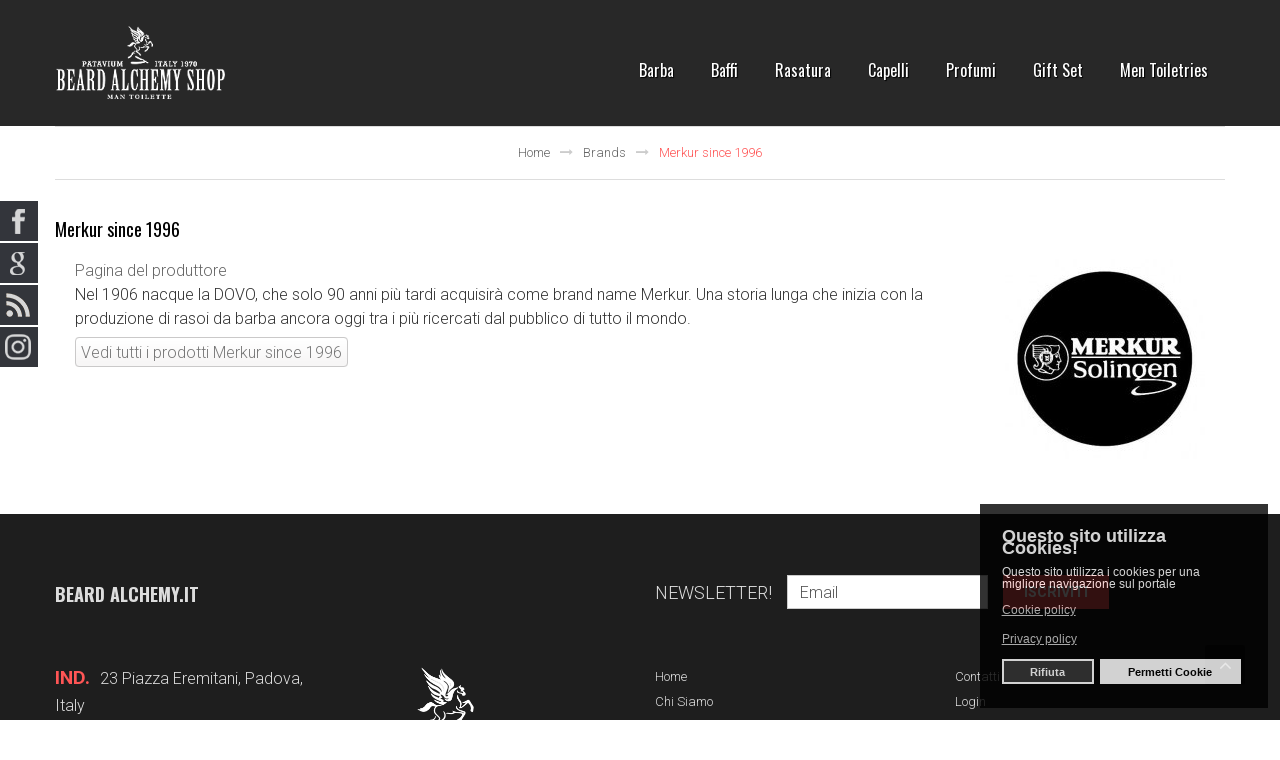

--- FILE ---
content_type: text/html; charset=utf-8
request_url: https://www.beardalchemy.it/brands/manufacturers/merkur
body_size: 11092
content:
<!DOCTYPE html>
<html prefix="og: http://ogp.me/ns#" xmlns="http://www.w3.org/1999/xhtml" xml:lang="it-it" lang="it-it" dir="ltr">
<head><script>var gdprConfigurationOptions = { complianceType: 'opt-out',
																			  disableFirstReload: 0,
																	  		  blockJoomlaSessionCookie: 1,
																			  blockExternalCookiesDomains: 1,
																			  externalAdvancedBlockingModeCustomAttribute: '',
																			  allowedCookies: '_ga,_gid,_gat',
																			  blockCookieDefine: 1,
																			  autoAcceptOnNextPage: 0,
																			  revokable: 1,
																			  lawByCountry: 0,
																			  checkboxLawByCountry: 0,
																			  cacheGeolocationCountry: 1,
																			  countryAcceptReloadTimeout: 1000,
																			  usaCCPARegions: null,
																			  dismissOnScroll: 0,
																			  dismissOnTimeout: 0,
																			  containerSelector: 'body',
																			  hideOnMobileDevices: 0,
																			  autoFloatingOnMobile: 0,
																			  autoFloatingOnMobileThreshold: 1024,
																			  autoRedirectOnDecline: 0,
																			  autoRedirectOnDeclineLink: '',
																			  showReloadMsg: 0,
																			  showReloadMsgText: 'Applying preferences and reloading the page...',
																			  defaultClosedToolbar: 0,
																			  toolbarLayout: 'basic-header',
																			  toolbarTheme: 'block',
																			  toolbarButtonsTheme: 'decline_first',
																			  revocableToolbarTheme: 'basic',
																			  toolbarPosition: 'bottom-right',
																			  toolbarCenterTheme: 'compact',
																			  revokePosition: 'revoke-top',
																			  toolbarPositionmentType: 1,
																			  popupEffect: 'fade',
																			  popupBackground: '#000000',
																			  popupText: '#ffffff',
																			  popupLink: '#ffffff',
																			  buttonBackground: '#ffffff',
																			  buttonBorder: '#ffffff',
																			  buttonText: '#000000',
																			  highlightOpacity: '80',
																			  highlightBackground: '#333333',
																			  highlightBorder: '#ffffff',
																			  highlightText: '#ffffff',
																			  highlightDismissBackground: '#333333',
																		  	  highlightDismissBorder: '#ffffff',
																		 	  highlightDismissText: '#ffffff',
																			  hideRevokableButton: 0,
																			  hideRevokableButtonOnscroll: 0,
																			  customRevokableButton: 0,
																			  headerText: 'Questo sito utilizza Cookies!',
																			  messageText: 'Questo sito utilizza i cookies per una migliore navigazione sul portale',
																			  denyMessageEnabled: 1, 
																			  denyMessage: 'Hai rifiutato l\'utilizzo dei Cookies. Per una migliore esperienza ti consigliamo di consentire l\'utilizzo dei Cookies.',
																			  placeholderBlockedResources: 0, 
																			  placeholderBlockedResourcesAction: '',
																	  		  placeholderBlockedResourcesText: 'You must accept cookies and reload the page to view this content',
																			  placeholderIndividualBlockedResourcesText: 'You must accept cookies from {domain} and reload the page to view this content',
																			  dismissText: 'Ignora',
																			  allowText: 'Permetti Cookie',
																			  denyText: 'Rifiuta',
																			  cookiePolicyLinkText: 'Cookie policy',
																			  cookiePolicyLink: 'https://www.beardalchemy.it/cookies',
																			  cookiePolicyRevocableTabText: 'Cookie policy',
																			  privacyPolicyLinkText: 'Privacy policy',
																			  privacyPolicyLink: 'https://www.beardalchemy.it/privacy',
																			  categoriesCheckboxTemplate: 'cc-checkboxes-light',
																			  toggleCookieSettings: 0,
																	  		  toggleCookieSettingsText: '<span class="cc-cookie-settings-toggle">Settings <span class="cc-cookie-settings-toggler">&#x25EE;</span></span>',
																			  toggleCookieSettingsButtonBackground: '#333333',
																			  toggleCookieSettingsButtonBorder: '#FFFFFF',
																			  toggleCookieSettingsButtonText: '#FFFFFF',
																			  showLinks: 1,
																			  blankLinks: '_blank',
																			  autoOpenPrivacyPolicy: 0,
																			  openAlwaysDeclined: 1,
																			  cookieSettingsLabel: 'Cookie settings:',
															  				  cookieSettingsDesc: 'Choose which kind of cookies you want to disable by clicking on the checkboxes. Click on a category name for more informations about used cookies.',
																			  cookieCategory1Enable: 0,
																			  cookieCategory1Name: 'Necessary',
																			  cookieCategory1Locked: 0,
																			  cookieCategory2Enable: 0,
																			  cookieCategory2Name: 'Preferences',
																			  cookieCategory2Locked: 0,
																			  cookieCategory3Enable: 0,
																			  cookieCategory3Name: 'Statistiche',
																			  cookieCategory3Locked: 0,
																			  cookieCategory4Enable: 0,
																			  cookieCategory4Name: 'Marketing',
																			  cookieCategory4Locked: 0,
																			  cookieCategoriesDescriptions: {},
																			  alwaysReloadAfterCategoriesChange: 0,
																			  preserveLockedCategories: 0,
																			  reloadOnfirstDeclineall: 0,
																			  trackExistingCheckboxSelectors: '',
															  		  		  trackExistingCheckboxConsentLogsFormfields: 'name,email,subject,message',
																			  allowallShowbutton: 0,
																			  allowallText: 'Allow all cookies',
																			  allowallButtonBackground: '#FFFFFF',
																			  allowallButtonBorder: '#FFFFFF',
																			  allowallButtonText: '#000000',
																			  includeAcceptButton: 0,
																			  optoutIndividualResources: 0,
																			  externalAdvancedBlockingModeTags: 'iframe,script,img,source,link',
																			  debugMode: 0
																		};</script>
    <meta http-equiv="X-UA-Compatible" content="IE=edge">
    <meta name="viewport" content="width=device-width, initial-scale=1">
    
    <base href="https://www.beardalchemy.it/brands/manufacturers/merkur" />
	<meta http-equiv="content-type" content="text/html; charset=utf-8" />
	<meta name="keywords" content="RASOI, LAMETTE, FORBICI " />
	<meta name="title" content="Merkur since 1996" />
	<meta name="author" content="beardalchemy" />
	<meta name="viewport" content="width=device-width, initial-scale=1.0" />
	<meta name="robots" content="max-snippet:-1, max-image-preview:large, max-video-preview:-1" />
	<meta name="description" content="A partire dagli anni '50 DOVO ha acquisito molteplici aziende come Tennis (1952), Bismarck (1957), Ankerflagge (1957), Teufelskerle (1968). &quot;Kronpunkt&quot; (1969), Fontana (1970), società Heups &amp; Hermes (1973) e Merkur (1996). 

" />
	<title>Dettagli sul produttore Merkur since 1996</title>
	<link href="https://www.beardalchemy.it/prodotti/manufacturer/merkur" rel="canonical" />
	<link href="/images/favicon.ico" rel="shortcut icon" type="image/vnd.microsoft.icon" />
	<link href="/templates/milano/favicon.ico" rel="shortcut icon" type="image/vnd.microsoft.icon" />
	<link href="https://cdnjs.cloudflare.com/ajax/libs/simple-line-icons/2.4.1/css/simple-line-icons.min.css" rel="stylesheet" type="text/css" />
	<link href="/components/com_k2/css/k2.css?v=2.8.0" rel="stylesheet" type="text/css" />
	<link href="/plugins/system/bdthemes_shortcodes/css/shortcode-ultimate.css" rel="stylesheet" type="text/css" />
	<link href="/plugins/system/bdthemes_shortcodes/css/font-awesome.min.css" rel="stylesheet" type="text/css" />
	<link href="/components/com_virtuemart/assets/css/vm-ltr-common.css?vmver=9d774602" rel="stylesheet" type="text/css" />
	<link href="/components/com_virtuemart/assets/css/vm-ltr-site.css?vmver=9d774602" rel="stylesheet" type="text/css" />
	<link href="/components/com_virtuemart/assets/css/vm-ltr-reviews.css?vmver=9d774602" rel="stylesheet" type="text/css" />
	<link href="/plugins/system/maximenuckmobile/themes/default/maximenuckmobile.css" rel="stylesheet" type="text/css" />
	<link href="//fonts.googleapis.com/css?family=Roboto:100,100italic,300,300italic,regular,italic,500,500italic,700,700italic,900,900italic&amp;subset=greek-ext" rel="stylesheet" type="text/css" />
	<link href="//fonts.googleapis.com/css?family=Oswald:200,300,regular,500,600,700&amp;subset=latin-ext" rel="stylesheet" type="text/css" />
	<link href="/templates/milano/css/bootstrap.min.css" rel="stylesheet" type="text/css" />
	<link href="/templates/milano/css/font-awesome.min.css" rel="stylesheet" type="text/css" />
	<link href="/templates/milano/css/pe-icon-7-stroke.css" rel="stylesheet" type="text/css" />
	<link href="/templates/milano/css/assets/owl.carousel.min.css" rel="stylesheet" type="text/css" />
	<link href="/templates/milano/css/animate.css" rel="stylesheet" type="text/css" />
	<link href="/templates/milano/css/legacy.css" rel="stylesheet" type="text/css" />
	<link href="/templates/milano/css/template.css" rel="stylesheet" type="text/css" />
	<link href="/templates/milano/css/presets/preset1.css" rel="stylesheet" type="text/css" class="preset" />
	<link href="/templates/milano/css/custom.css" rel="stylesheet" type="text/css" />
	<link href="https://www.beardalchemy.it//plugins/system/ztvirtuemarter/assets/css/style.ztvirtuemarter.css" rel="stylesheet" type="text/css" />
	<link href="/modules/mod_preset_options/assets/css/helix3-options.css" rel="stylesheet" type="text/css" />
	<link href="/media/mod_social_slider/css/style.css" rel="stylesheet" type="text/css" />
	<link href="https://www.beardalchemy.it//media/com_acymailing/css/module_default.css?v=1527171964" rel="stylesheet" type="text/css" />
	<link href="https://fonts.googleapis.com/css?family=Oswald" rel="stylesheet" type="text/css" />
	<link href="/modules/mod_maximenuck/themes/theme1/css/maximenuck.php?monid=maximenuck211" rel="stylesheet" type="text/css" />
	<link href="/plugins/system/gdpr/assets/css/cookieconsent.min.css" rel="stylesheet" type="text/css" />
	<style type="text/css">
.mobilebarmaximenuck { display: none; }
	@media only screen and (max-width:800px){
    #maximenuck211 { display: none !important; }
    .mobilebarmaximenuck { display: block; }
	.hidemenumobileck {display: none !important;}
    body { padding-top: 40px !important; } }body{font-family:Roboto, sans-serif; font-weight:300; }h1{font-family:Oswald, sans-serif; font-weight:normal; }h2{font-family:Oswald, sans-serif; font-weight:normal; }h3{font-family:Oswald, sans-serif; font-weight:200; }.sp-megamenu-parent{font-family:Oswald, sans-serif; font-weight:200; }div.maximenuckh#maximenuck211.maximenuckh ul.maximenuck {
    margin-top: 30px; 
}
#sp-header-static .sp-module.search i{
    font-size: 25px;
    color: #fff;
    padding-top: 5px;
}
#sp-header-static .sp-module.search{
    display: inline-block;
    float: right;
    margin-left: 20px;
}
.share_this {
    display: none;
}#sp-main-body{ padding:0 0 25px 0; }#sp-bottom{ background-color:#f8f8f8; }ul#jj_sl_navigation li a {background-color:#33353b;text-align:left;color:#ffffff !important;}ul#jj_sl_navigation li { left: 0;position:relative;-webkit-transition: left 0.3s;-moz-transition: left 0.3s;-ms-transition: left 0.3s;-o-transition: left 0.3s;transition: left 0.3s;}ul#jj_sl_navigation { left: -140px;top:200px;}ul#jj_sl_navigation li:hover { left: 140px;}ul#jj_sl_navigation li a { padding: 11px 0px 11px 10px;margin-left: -2px;}ul#jj_sl_navigation .jj_sl_facebook a {
					background-position: 144px 50%;
					background-image: url(https://www.beardalchemy.it/media/mod_social_slider/icons/facebook-white.png);
			 }ul#jj_sl_navigation .jj_sl_twitter a {
					background-position: 144px 50%;
					background-image: url(https://www.beardalchemy.it/media/mod_social_slider/icons/twitter-white.png);
			 }ul#jj_sl_navigation .jj_sl_google a {
					background-position: 144px 50%;
					background-image: url(https://www.beardalchemy.it/media/mod_social_slider/icons/google-white.png);
			 }ul#jj_sl_navigation .jj_sl_myspace a {
					background-position: 144px 50%;
					background-image: url(https://www.beardalchemy.it/media/mod_social_slider/icons/myspace-white.png);
			 }ul#jj_sl_navigation .jj_sl_youtube a {
					background-position: 144px 50%;
					background-image: url(https://www.beardalchemy.it/media/mod_social_slider/icons/youtube-white.png);
			 }ul#jj_sl_navigation .jj_sl_linkedin a {
					background-position: 144px 50%;
					background-image: url(https://www.beardalchemy.it/media/mod_social_slider/icons/linkedin-white.png);
			 }ul#jj_sl_navigation .jj_sl_steam a {
					background-position: 144px 50%;
					background-image: url(https://www.beardalchemy.it/media/mod_social_slider/icons/steam-white.png);
			 }ul#jj_sl_navigation .jj_sl_lastfm a {
					background-position: 144px 50%;
					background-image: url(https://www.beardalchemy.it/media/mod_social_slider/icons/lastfm-white.png);
			 }ul#jj_sl_navigation .jj_sl_pinterest a {
					background-position: 144px 50%;
					background-image: url(https://www.beardalchemy.it/media/mod_social_slider/icons/pinterest-white.png);
			 }ul#jj_sl_navigation .jj_sl_soundcloud a {
					background-position: 144px 50%;
					background-image: url(https://www.beardalchemy.it/media/mod_social_slider/icons/soundcloud-white.png);
			 }ul#jj_sl_navigation .jj_sl_tumblr a {
					background-position: 144px 50%;
					background-image: url(https://www.beardalchemy.it/media/mod_social_slider/icons/tumblr-white.png);
			 }ul#jj_sl_navigation .jj_sl_github a {
					background-position: 144px 50%;
					background-image: url(https://www.beardalchemy.it/media/mod_social_slider/icons/github-white.png);
			 }ul#jj_sl_navigation .jj_sl_flickr a {
					background-position: 144px 50%;
					background-image: url(https://www.beardalchemy.it/media/mod_social_slider/icons/flickr-white.png);
			 }ul#jj_sl_navigation .jj_sl_rss a {
					background-position: 144px 50%;
					background-image: url(https://www.beardalchemy.it/media/mod_social_slider/icons/rss-white.png);
			 }ul#jj_sl_navigation .jj_sl_vimeo a {
					background-position: 144px 50%;
					background-image: url(https://www.beardalchemy.it/media/mod_social_slider/icons/vimeo-white.png);
			 }ul#jj_sl_navigation .jj_sl_custom1 a {
					background-position: 144px 50%;
					background-image: url(https://www.beardalchemy.it/media/mod_social_slider/icons/instagram.png);
			 }ul#jj_sl_navigation .jj_sl_custom2 a {
					background-position: 144px 50%;
					background-image: url(https://www.beardalchemy.it/media/mod_social_slider/icons/icon.png);
			 }ul#jj_sl_navigation .jj_sl_custom3 a {
					background-position: 144px 50%;
					background-image: url(https://www.beardalchemy.it/media/mod_social_slider/icons/icon.png);
			 }ul#jj_sl_navigation .jj_sl_custom4 a {
					background-position: 144px 50%;
					background-image: url(https://www.beardalchemy.it/media/mod_social_slider/icons/icon.png);
			 }ul#jj_sl_navigation .jj_sl_custom5 a {
					background-position: 144px 50%;
					background-image: url(https://www.beardalchemy.it/media/mod_social_slider/icons/icon.png);
			 }ul#jj_sl_navigation .jj_sl_custom1 a:hover{
			background-color: #c73095;
		   }
		   ul#jj_sl_navigation .jj_sl_custom2 a:hover{
			background-color: #000000;
		   }
		   ul#jj_sl_navigation .jj_sl_custom3 a:hover{
			background-color: #000000;
		   }
		   ul#jj_sl_navigation .jj_sl_custom4 a:hover{
			background-color: #000000;
		   }
		   ul#jj_sl_navigation .jj_sl_custom5 a:hover{
			background-color: #000000;
		}div#maximenuck211 li > a, div#maximenuck211 li > span { font-family: 'Oswald';}
div#maximenuck211.maximenuckh ul.maximenuck li.maximenuck.level1.parent > a:after, div#maximenuck211.maximenuckh ul.maximenuck li.maximenuck.level1.parent > span.separator:after { display: none;}
div#maximenuck211.maximenuckh ul.maximenuck li.maximenuck.level1 li.maximenuck.parent > a:after, div#maximenuck211.maximenuckh ul.maximenuck li.maximenuck.level1 li.maximenuck.parent > span.separator:after,
	div#maximenuck211 .maxipushdownck li.maximenuck.parent > a:after, div#maximenuck211 .maxipushdownck li.maximenuck.parent > span.separator:after { border-left-color: #FFFFFF;color: #FFFFFF;} 
div#maximenuck211.maximenuckh ul.maximenuck { margin-top: 50px;background: rgba(255,255,255,0);background-color: rgba(255,255,255,0);border-top: none;border-right: none;border-bottom: none;border-left: none;text-align: right; } 
div#maximenuck211.maximenuckh ul.maximenuck li.maximenuck.level1, div#maximenuck211.maximenuckh ul.maximenuck li.maximenuck.level1.parent { margin-left: 5px; } 
div#maximenuck211.maximenuckh ul.maximenuck li.maximenuck.level1 > a, div#maximenuck211.maximenuckh ul.maximenuck li.maximenuck.level1 > span.separator {  } 
div#maximenuck211.maximenuckh ul.maximenuck li.maximenuck.level1 > a span.titreck, div#maximenuck211.maximenuckh ul.maximenuck li.maximenuck.level1 > span.separator span.titreck { font-size: 16px;text-shadow: 1px 1px 1px #000000; } 
div#maximenuck211.maximenuckh ul.maximenuck li.maximenuck div.floatck, div#maximenuck211.maximenuckh ul.maximenuck li.maximenuck div.floatck div.floatck,
div#maximenuck211 .maxipushdownck div.floatck { background: #ABA09C;background-color: #ABA09C; } 
div#maximenuck211.maximenuckh ul.maximenuck li.maximenuck.level1 li.maximenuck > a span.titreck, div#maximenuck211.maximenuckh ul.maximenuck li.maximenuck.level1 li.maximenuck > span.separator span.titreck, div#maximenuck211 li.maximenuck.maximenuflatlistck:not(.level1) span.titreck,
div#maximenuck211 .maxipushdownck li.maximenuck > a span.titreck, div#maximenuck211 .maxipushdownck li.maximenuck > span.separator span.titreck { color: #FFFFFF; } 
div#maximenuck211.maximenuckh ul.maximenuck li.maximenuck.level2.active:not(.headingck), div#maximenuck211.maximenuckh ul.maximenuck li.maximenuck.level2.parent.active:not(.headingck), div#maximenuck211 li.maximenuck.maximenuflatlistck.active:not(.level1):not(.headingck),
div#maximenuck211 ul.maximenuck li.maximenuck.level1 li.maximenuck:not(.headingck):hover, div#maximenuck211 li.maximenuck.maximenuflatlistck:hover:not(.level1):not(.headingck):hover,
div#maximenuck211 .maxipushdownck li.maximenuck:not(.headingck):hover { background: #525252;background-color: #525252;border-top: none;border-right: none;border-bottom: none;border-left: none; } 
div#maximenuck211.maximenuckh ul.maximenuck li.maximenuck.level2.active:not(.headingck), div#maximenuck211.maximenuckh ul.maximenuck li.maximenuck.level2.parent.active:not(.headingck), div#maximenuck211 li.maximenuck.maximenuflatlistck.active:not(.level1):not(.headingck),
div#maximenuck211 ul.maximenuck li.maximenuck.level1 li.maximenuck:not(.headingck):hover > a, div#maximenuck211 li.maximenuck.maximenuflatlistck:hover:not(.level1):not(.headingck):hover > a,
div#maximenuck211 .maxipushdownck li.maximenuck:not(.headingck):hover > a, div#maximenuck211 ul.maximenuck li.maximenuck.level1 li.maximenuck:not(.headingck):hover > span.separator, div#maximenuck211 li.maximenuck.maximenuflatlistck:hover:not(.level1):not(.headingck):hover > span.separator,
div#maximenuck211 .maxipushdownck li.maximenuck:not(.headingck):hover > span.separator {  } @media screen and (max-width: 800px) {div#maximenuck211 ul.maximenuck li.maximenuck.nomobileck, div#maximenuck211 .maxipushdownck ul.maximenuck2 li.maximenuck.nomobileck { display: none !important; }}@media screen and (min-width: 801px) {div#maximenuck211 ul.maximenuck li.maximenuck.nodesktopck, div#maximenuck211 .maxipushdownck ul.maximenuck2 li.maximenuck.nodesktopck { display: none !important; }}div.cc-window.cc-floating{max-width:24em}@media(max-width: 639px){div.cc-window.cc-floating:not(.cc-center){max-width: none}}div.cc-window, span.cc-cookie-settings-toggler{font-size:12px}div.cc-revoke{font-size:16px}div.cc-settings-label,span.cc-cookie-settings-toggle{font-size:10px}div.cc-window.cc-banner{padding:1em 1.8em}div.cc-window.cc-floating{padding:2em 1.8em}input.cc-cookie-checkbox+span:before, input.cc-cookie-checkbox+span:after{border-radius:1px}
	</style>
	<script src="/media/jui/js/jquery.min.js?c4c94ea0456c49e390c0eb6aa0b2cc2d" type="text/javascript"></script>
	<script src="/media/jui/js/jquery-noconflict.js?c4c94ea0456c49e390c0eb6aa0b2cc2d" type="text/javascript"></script>
	<script src="/media/jui/js/jquery-migrate.min.js?c4c94ea0456c49e390c0eb6aa0b2cc2d" type="text/javascript"></script>
	<script src="/media/k2/assets/js/k2.frontend.js?v=2.8.0&amp;sitepath=/" type="text/javascript"></script>
	<script src="/plugins/system/bdthemes_shortcodes/js/shortcode-ultimate.js" type="text/javascript"></script>
	<script src="https://www.beardalchemy.it/components/com_onepage/assets/js/opcping.js?opcver=2Z0Z348Z210917" type="text/javascript"></script>
	<script src="/components/com_virtuemart/assets/js/jquery-ui.min.js?vmver=1.9.2" type="text/javascript"></script>
	<script src="/components/com_virtuemart/assets/js/jquery.ui.autocomplete.html.js" type="text/javascript"></script>
	<script src="/components/com_virtuemart/assets/js/jquery.noconflict.js" type="text/javascript" async="async"></script>
	<script src="/components/com_virtuemart/assets/js/vmsite.js?vmver=9d774602" type="text/javascript"></script>
	<script src="/plugins/system/maximenuckmobile/assets/maximenuckmobile.js" type="text/javascript"></script>
	<script src="/templates/milano/js/bootstrap.min.js" type="text/javascript"></script>
	<script src="/templates/milano/js/bootstrap-select.min.js" type="text/javascript"></script>
	<script src="/templates/milano/js/owlcarousel2/owl.carousel.min.js" type="text/javascript"></script>
	<script src="/templates/milano/js/elevateZoom/jquery.elevateZoom-3.0.8.min.js" type="text/javascript"></script>
	<script src="/templates/milano/js/jquery.sticky.js" type="text/javascript"></script>
	<script src="/templates/milano/js/main.js" type="text/javascript"></script>
	<script src="/templates/milano/js/template.js" type="text/javascript"></script>
	<script src="/templates/milano/js/jquery.bootstrap-touchspin.min.js" type="text/javascript"></script>
	<script src="/templates/milano/js/wow.js" type="text/javascript"></script>
	<script src="https://www.beardalchemy.it//plugins/system/ztvirtuemarter/assets/js/jquery.elevateZoom-3.0.8.min.js" type="text/javascript"></script>
	<script src="https://www.beardalchemy.it//plugins/system/ztvirtuemarter/assets/js/ztvirtuemarter.js" type="text/javascript"></script>
	<script src="https://www.beardalchemy.it//modules/mod_ztvirtuemarter_product/assets/js/owl.carousel.min.js" type="text/javascript"></script>
	<script src="/modules/mod_preset_options/assets/js/helix3-options.js" type="text/javascript"></script>
	<script src="/modules/mod_preset_options/assets/js/jquery.cookie.js" type="text/javascript"></script>
	<script src="https://www.beardalchemy.it//media/com_acymailing/js/acymailing_module.js?v=596" type="text/javascript" async="async"></script>
	<script src="/media/jui/js/jquery.ui.core.min.js?c4c94ea0456c49e390c0eb6aa0b2cc2d" type="text/javascript"></script>
	<script src="/plugins/system/gdpr/assets/js/cookieconsent.min.js" type="text/javascript" defer="defer"></script>
	<script src="/plugins/system/gdpr/assets/js/init.js" type="text/javascript" defer="defer"></script>
	<script type="text/javascript">
//<![CDATA[ 
if (typeof Virtuemart === "undefined"){
	Virtuemart = {};}
vmSiteurl = 'https://www.beardalchemy.it/' ;
Virtuemart.vmSiteurl = vmSiteurl;
vmLang = '&lang=it';
Virtuemart.vmLang = vmLang; 
vmLangTag = 'it';
Virtuemart.vmLangTag = vmLangTag;
Itemid = '&Itemid=326';
Virtuemart.addtocart_popup = "1" ; 
usefancy = true; //]]>
jQuery(document).ready(function($){
                    $('#maximenuck211').MobileMaxiMenu({usemodules : 0,container : 'topfixed',showdesc : 0,showlogo : 1,useimages : 0,menuid : 'maximenuck211',showmobilemenutext : 'default',mobilemenutext : 'Menu',mobilebackbuttontext : 'Back',displaytype : 'flat',menubarbuttoncontent : '',topbarbuttoncontent : '',uriroot : '',displayeffect : 'normal',menuwidth : '300',openedonactiveitem : '0'});});jQuery(document).ready(function () {ZtVirtuemarter.actionButtons(1, 1, 1);ZtVirtuemarter.countdown(0);});	if(typeof acymailingModule == 'undefined'){
				var acymailingModule = Array();
			}
			
			acymailingModule['emailRegex'] = /^[a-z0-9!#$%&\'*+\/=?^_`{|}~-]+(?:\.[a-z0-9!#$%&\'*+\/=?^_`{|}~-]+)*\@([a-z0-9-]+\.)+[a-z0-9]{2,10}$/i;

			acymailingModule['NAMECAPTION'] = 'Nome';
			acymailingModule['NAME_MISSING'] = 'Inserisci il tuo nome.';
			acymailingModule['EMAILCAPTION'] = 'Email';
			acymailingModule['VALID_EMAIL'] = 'Inserisci un indirizzo email valido.';
			acymailingModule['ACCEPT_TERMS'] = 'Leggi le note sulla Privacy e sui Termini di Utilizzo';
			acymailingModule['CAPTCHA_MISSING'] = 'Inserisci il codice di sicurezza visualizzato nell\'immagine';
			acymailingModule['NO_LIST_SELECTED'] = 'Si prega di selezionare le liste a cui si desidera iscriversi';
		
		acymailingModule['level'] = 'enterprise';
		acymailingModule['reqFieldsformAcymailing34791'] = Array('name','html');
		acymailingModule['validFieldsformAcymailing34791'] = Array('Inserisci un valore per il campo Nome','Inserisci un valore per il campo Ricezione');
acymailing['excludeValuesformAcymailing34791'] = Array();
acymailing['excludeValuesformAcymailing34791']['email'] = 'Email';
jQuery(function($){ initTooltips(); $("body").on("subform-row-add", initTooltips); function initTooltips (event, container) { container = container || document;$(container).find(".hasTooltip").tooltip({"html": true,"container": "body"});} });var gdprConfigurationOptions = { complianceType: 'opt-out',
																			  disableFirstReload: 0,
																	  		  blockJoomlaSessionCookie: 1,
																			  blockExternalCookiesDomains: 1,
																			  externalAdvancedBlockingModeCustomAttribute: '',
																			  allowedCookies: '_ga,_gid,_gat',
																			  blockCookieDefine: 1,
																			  autoAcceptOnNextPage: 0,
																			  revokable: 1,
																			  lawByCountry: 0,
																			  checkboxLawByCountry: 0,
																			  cacheGeolocationCountry: 1,
																			  countryAcceptReloadTimeout: 1000,
																			  usaCCPARegions: null,
																			  dismissOnScroll: 0,
																			  dismissOnTimeout: 0,
																			  containerSelector: 'body',
																			  hideOnMobileDevices: 0,
																			  autoFloatingOnMobile: 0,
																			  autoFloatingOnMobileThreshold: 1024,
																			  autoRedirectOnDecline: 0,
																			  autoRedirectOnDeclineLink: '',
																			  showReloadMsg: 0,
																			  showReloadMsgText: 'Applying preferences and reloading the page...',
																			  defaultClosedToolbar: 0,
																			  toolbarLayout: 'basic-header',
																			  toolbarTheme: 'block',
																			  toolbarButtonsTheme: 'decline_first',
																			  revocableToolbarTheme: 'basic',
																			  toolbarPosition: 'bottom-right',
																			  toolbarCenterTheme: 'compact',
																			  revokePosition: 'revoke-top',
																			  toolbarPositionmentType: 1,
																			  popupEffect: 'fade',
																			  popupBackground: '#000000',
																			  popupText: '#ffffff',
																			  popupLink: '#ffffff',
																			  buttonBackground: '#ffffff',
																			  buttonBorder: '#ffffff',
																			  buttonText: '#000000',
																			  highlightOpacity: '80',
																			  highlightBackground: '#333333',
																			  highlightBorder: '#ffffff',
																			  highlightText: '#ffffff',
																			  highlightDismissBackground: '#333333',
																		  	  highlightDismissBorder: '#ffffff',
																		 	  highlightDismissText: '#ffffff',
																			  hideRevokableButton: 0,
																			  hideRevokableButtonOnscroll: 0,
																			  customRevokableButton: 0,
																			  headerText: 'Questo sito utilizza Cookies!',
																			  messageText: 'Questo sito utilizza i cookies per una migliore navigazione sul portale',
																			  denyMessageEnabled: 1, 
																			  denyMessage: 'Hai rifiutato l\'utilizzo dei Cookies. Per una migliore esperienza ti consigliamo di consentire l\'utilizzo dei Cookies.',
																			  placeholderBlockedResources: 0, 
																			  placeholderBlockedResourcesAction: '',
																	  		  placeholderBlockedResourcesText: 'You must accept cookies and reload the page to view this content',
																			  placeholderIndividualBlockedResourcesText: 'You must accept cookies from {domain} and reload the page to view this content',
																			  dismissText: 'Ignora',
																			  allowText: 'Permetti Cookie',
																			  denyText: 'Rifiuta',
																			  cookiePolicyLinkText: 'Cookie policy',
																			  cookiePolicyLink: 'https://www.beardalchemy.it/cookies',
																			  cookiePolicyRevocableTabText: 'Cookie policy',
																			  privacyPolicyLinkText: 'Privacy policy',
																			  privacyPolicyLink: 'https://www.beardalchemy.it/privacy',
																			  categoriesCheckboxTemplate: 'cc-checkboxes-light',
																			  toggleCookieSettings: 0,
																	  		  toggleCookieSettingsText: '<span class="cc-cookie-settings-toggle">Settings <span class="cc-cookie-settings-toggler">&#x25EE;</span></span>',
																			  toggleCookieSettingsButtonBackground: '#333333',
																			  toggleCookieSettingsButtonBorder: '#FFFFFF',
																			  toggleCookieSettingsButtonText: '#FFFFFF',
																			  showLinks: 1,
																			  blankLinks: '_blank',
																			  autoOpenPrivacyPolicy: 0,
																			  openAlwaysDeclined: 1,
																			  cookieSettingsLabel: 'Cookie settings:',
															  				  cookieSettingsDesc: 'Choose which kind of cookies you want to disable by clicking on the checkboxes. Click on a category name for more informations about used cookies.',
																			  cookieCategory1Enable: 0,
																			  cookieCategory1Name: 'Necessary',
																			  cookieCategory1Locked: 0,
																			  cookieCategory2Enable: 0,
																			  cookieCategory2Name: 'Preferences',
																			  cookieCategory2Locked: 0,
																			  cookieCategory3Enable: 0,
																			  cookieCategory3Name: 'Statistiche',
																			  cookieCategory3Locked: 0,
																			  cookieCategory4Enable: 0,
																			  cookieCategory4Name: 'Marketing',
																			  cookieCategory4Locked: 0,
																			  cookieCategoriesDescriptions: {},
																			  alwaysReloadAfterCategoriesChange: 0,
																			  preserveLockedCategories: 0,
																			  reloadOnfirstDeclineall: 0,
																			  trackExistingCheckboxSelectors: '',
															  		  		  trackExistingCheckboxConsentLogsFormfields: 'name,email,subject,message',
																			  allowallShowbutton: 0,
																			  allowallText: 'Allow all cookies',
																			  allowallButtonBackground: '#FFFFFF',
																			  allowallButtonBorder: '#FFFFFF',
																			  allowallButtonText: '#000000',
																			  includeAcceptButton: 0,
																			  optoutIndividualResources: 0,
																			  externalAdvancedBlockingModeTags: 'iframe,script,img,source,link',
																			  debugMode: 0
																		};var gdpr_ajax_livesite='https://www.beardalchemy.it/';var gdpr_enable_log_cookie_consent=1;
	</script>
	<script type="application/ld+json">
{"@context":"http:\/\/schema.org","@type":"Organization","name":"Beard Alchemy Shop","url":"https:\/\/www.beardalchemy.it\/"}
	</script>
	<!-- Start: Dati strutturati di Google  -->
            
<script type="application/ld+json">
{
    "@context": "https://schema.org",
    "@type": "BreadcrumbList",
    "itemListElement": [
        {
            "@type": "ListItem",
            "position": 1,
            "name": "Home",
            "item": "https://www.beardalchemy.it/"
        },
        {
            "@type": "ListItem",
            "position": 2,
            "name": "Brands",
            "item": "https://www.beardalchemy.it/brands"
        },
        {
            "@type": "ListItem",
            "position": 3,
            "name": "Merkur since 1996",
            "item": "https://www.beardalchemy.it/brands/manufacturers/merkur"
        }
    ]
}
</script>
            <!-- End: Dati strutturati di Google  -->
   
  <script src="https://maps.googleapis.com/maps/api/js?v=3.exp&amp;sensor=false&amp;key=AIzaSyCLlR_tRviRlwULC5BHhlJg3E0ZJaPgHxQ"></script>
        <script type="text/javascript">
        var helix3_template = "milano";
        var helix3_template_uri = "/templates/milano";
    </script>
</head>
<body class="site com-virtuemart view-manufacturer no-layout no-task itemid-326 it-it ltr  sticky-header layout-fluid ">
    <div class="body-innerwrapper">
        <header id="sp-header" class="home3-style"><div class="container"><div class="row"><div id="sp-logo" class="col-xs-4 col-sm-4 col-md-2"><div class="sp-column "><a class="logo" href="/"><h1><img class="sp-default-logo hidden-xs" src="/images/milano/beard-alchemy.png" alt="Beard Alchemy Shop"><img class="sp-retina-logo hidden-xs" src="/images/milano/beard-alchemy.png" alt="Beard Alchemy Shop" width="236" height="101"><img class="sp-default-logo visible-xs" src="/images/milano/beard-alchemy.png" alt="Beard Alchemy Shop"></h1></a></div></div><div id="sp-menuck" class="col-xs-4 col-sm-4 col-md-10"><div class="sp-column "><div class="sp-module "><div class="sp-module-content">
			<!--[if lte IE 7]>
			<link href="/modules/mod_maximenuck/themes/theme1/css/ie7.css" rel="stylesheet" type="text/css" />
			<![endif]--><!-- debut Maximenu CK, par cedric keiflin -->
	<div class="maximenuckh ltr" id="maximenuck211" style="z-index:10;">
        <div class="maxiroundedleft"></div>
        <div class="maxiroundedcenter">
            <ul class=" maximenuck">
												<li data-level="1" class="maximenuck item3 parent level1 " style="z-index : 12000;" ><a class="maximenuck " href="/barba"><span class="titreck">Barba</span></a>
	<div class="floatck" ><div class="maxidrop-top"><div class="maxidrop-top2"></div></div><div class="maxidrop-main" ><div class="maxidrop-main2"><div class="maximenuck2 first " >
	<ul class="maximenuck2"><li data-level="2" class="maximenuck item16 level2 " style="z-index : 11999;" ><a class="maximenuck " href="/barba/profumo-per-barbuti-1"><span class="titreck">Profumi  per barbuti</span></a>
		</li><li data-level="2" class="maximenuck item56 level2 " style="z-index : 11998;" ><a class="maximenuck " href="/barba/spazzole-per-barba-1"><span class="titreck">Spazzole per barba</span></a>
		</li><li data-level="2" class="maximenuck item57 level2 " style="z-index : 11997;" ><a class="maximenuck " href="/barba/tagliabarba"><span class="titreck">Tagliabarba </span></a>
		</li><li data-level="2" class="maximenuck item58 level2 " style="z-index : 11996;" ><a class="maximenuck " href="/barba/pettini-per-barba"><span class="titreck">Pettini per barba</span></a>
		</li><li data-level="2" class="maximenuck item15 level2 " style="z-index : 11995;" ><a class="maximenuck " href="/barba/olio-per-barba"><span class="titreck">Olii per barba</span></a>
		</li><li data-level="2" class="maximenuck item14 level2 " style="z-index : 11994;" ><a class="maximenuck " href="/barba/cere-per-barba"><span class="titreck">Cere per barba</span></a>
		</li><li data-level="2" class="maximenuck item7 level2 " style="z-index : 11993;" ><a class="maximenuck " href="/barba/condizionatori-senza-risciacquo-2"><span class="titreck">Balsami senza risciacquo</span></a>
		</li><li data-level="2" class="maximenuck item13 level2 " style="z-index : 11992;" ><a class="maximenuck " href="/barba/balsami-con-risciacquo"><span class="titreck">Balsami con risciacquo</span></a>
		</li><li data-level="2" class="maximenuck item4 level2 " style="z-index : 11991;" ><a class="maximenuck " href="/barba/shampoo-per-barba-1"><span class="titreck">Shampoo per barba</span></a>
		</li><li data-level="2" class="maximenuck item17 level2 " style="z-index : 11990;" ><a class="maximenuck " href="/accessori-barba"><span class="titreck">Accessori per barba</span></a>
	</li>
	</ul>
	<div class="clr"></div></div><div class="clr"></div></div></div><div class="maxidrop-bottom"><div class="maxidrop-bottom2"></div></div></div>
	</li><li data-level="1" class="maximenuck item8 parent level1 " style="z-index : 11989;" ><a class="maximenuck " href="/baffi"><span class="titreck">Baffi</span></a>
	<div class="floatck" ><div class="maxidrop-top"><div class="maxidrop-top2"></div></div><div class="maxidrop-main" ><div class="maxidrop-main2"><div class="maximenuck2 first " >
	<ul class="maximenuck2"><li data-level="2" class="maximenuck item18 level2 " style="z-index : 11988;" ><a class="maximenuck " href="/baffi/cere-per-baffi"><span class="titreck">Cere per baffi</span></a>
		</li><li data-level="2" class="maximenuck item54 level2 " style="z-index : 11987;" ><a class="maximenuck " href="/baffi/spazzole-per-baffi"><span class="titreck">Spazzole per baffi</span></a>
		</li><li data-level="2" class="maximenuck item55 level2 " style="z-index : 11986;" ><a class="maximenuck " href="/baffi/pettini-per-baffi"><span class="titreck">Pettini per baffi</span></a>
		</li><li data-level="2" class="maximenuck item19 level2 " style="z-index : 11985;" ><a class="maximenuck " href="/accessori-baffi"><span class="titreck">Accessori per baffi</span></a>
	</li>
	</ul>
	<div class="clr"></div></div><div class="clr"></div></div></div><div class="maxidrop-bottom"><div class="maxidrop-bottom2"></div></div></div>
	</li><li data-level="1" class="maximenuck item11 parent level1 " style="z-index : 11984;" ><a class="maximenuck " href="/prodotti/rasatura-1"><span class="titreck">Rasatura</span></a>
	<div class="floatck" ><div class="maxidrop-top"><div class="maxidrop-top2"></div></div><div class="maxidrop-main" ><div class="maxidrop-main2"><div class="maximenuck2 first " >
	<ul class="maximenuck2"><li data-level="2" class="maximenuck item34 level2 " style="z-index : 11983;" ><a class="maximenuck " href="/prodotti/rasatura-1/preshave"><span class="titreck">Preshave</span></a>
		</li><li data-level="2" class="maximenuck item35 level2 " style="z-index : 11982;" ><a class="maximenuck " href="/prodotti/rasatura-1/creme-da-rasatura-senza-pennello"><span class="titreck">Rasatura senza pennello</span></a>
		</li><li data-level="2" class="maximenuck item69 level2 " style="z-index : 11981;" ><a class="maximenuck " href="/prodotti/rasatura-1/crema-da-rasatura-con-pennello"><span class="titreck">Rasatura con pennello</span></a>
		</li><li data-level="2" class="maximenuck item36 level2 " style="z-index : 11980;" ><a class="maximenuck " href="/prodotti/rasatura-1/saponi-da-rasatura"><span class="titreck">Saponi da rasatura</span></a>
		</li><li data-level="2" class="maximenuck item37 level2 " style="z-index : 11979;" ><a class="maximenuck " href="/prodotti/rasatura-1/dopobarba"><span class="titreck">Dopobarba</span></a>
		</li><li data-level="2" class="maximenuck item51 level2 " style="z-index : 11978;" ><a class="maximenuck " href="/prodotti/rasatura-1/rasoi-2"><span class="titreck">Rasoi</span></a>
		</li><li data-level="2" class="maximenuck item52 level2 " style="z-index : 11977;" ><a class="maximenuck " href="/prodotti/rasatura-1/pennelli"><span class="titreck">Pennelli</span></a>
		</li><li data-level="2" class="maximenuck item53 level2 " style="z-index : 11976;" ><a class="maximenuck " href="/prodotti/rasatura-1/lamette-e-affilatura-1"><span class="titreck">Lamette e Affilatura</span></a>
		</li><li data-level="2" class="maximenuck item38 level2 " style="z-index : 11975;" ><a class="maximenuck " href="/prodotti/rasatura-1/accessori-per-rasatura"><span class="titreck">Accessori per rasatura</span></a>
	</li>
	</ul>
	<div class="clr"></div></div><div class="clr"></div></div></div><div class="maxidrop-bottom"><div class="maxidrop-bottom2"></div></div></div>
	</li><li data-level="1" class="maximenuck item12 parent level1 " style="z-index : 11974;" ><a class="maximenuck " href="/capelli"><span class="titreck">Capelli</span></a>
	<div class="floatck" ><div class="maxidrop-top"><div class="maxidrop-top2"></div></div><div class="maxidrop-main" ><div class="maxidrop-main2"><div class="maximenuck2 first " >
	<ul class="maximenuck2"><li data-level="2" class="maximenuck item47 level2 " style="z-index : 11973;" ><a class="maximenuck " href="/capelli/tagliacapelli"><span class="titreck">Tagliacapelli</span></a>
		</li><li data-level="2" class="maximenuck item31 level2 " style="z-index : 11972;" ><a class="maximenuck " href="/capelli/trattamenti-capelli"><span class="titreck">Trattamento capelli</span></a>
		</li><li data-level="2" class="maximenuck item65 level2 " style="z-index : 11971;" ><a class="maximenuck " href="/capelli/spazzole-per-capelli"><span class="titreck">Spazzole per capelli</span></a>
		</li><li data-level="2" class="maximenuck item32 level2 " style="z-index : 11970;" ><a class="maximenuck " href="/capelli/cere-per-capelli"><span class="titreck">Cere per capelli</span></a>
		</li><li data-level="2" class="maximenuck item33 level2 " style="z-index : 11969;" ><a class="maximenuck " href="/capelli/accessori-per-capelli"><span class="titreck">Accessori per capelli</span></a>
		</li><li data-level="2" class="maximenuck item63 level2 " style="z-index : 11968;" ><a class="maximenuck " href="/capelli/asciugacapelli"><span class="titreck">Asciugacapelli</span></a>
		</li><li data-level="2" class="maximenuck item64 level2 " style="z-index : 11967;" ><a class="maximenuck " href="/accessori-capelli"><span class="titreck">Pettini per capelli</span></a>
	</li>
	</ul>
	<div class="clr"></div></div><div class="clr"></div></div></div><div class="maxidrop-bottom"><div class="maxidrop-bottom2"></div></div></div>
	</li><li data-level="1" class="maximenuck item9 parent level1 " style="z-index : 11966;" ><a class="maximenuck " href="/profumi"><span class="titreck">Profumi</span></a>
	<div class="floatck" ><div class="maxidrop-top"><div class="maxidrop-top2"></div></div><div class="maxidrop-main" ><div class="maxidrop-main2"><div class="maximenuck2 first " >
	<ul class="maximenuck2"><li data-level="2" class="maximenuck item27 level2 " style="z-index : 11965;" ><a class="maximenuck " href="/profumi/eau-de-parfum"><span class="titreck">Eau de parfum</span></a>
		</li><li data-level="2" class="maximenuck item44 level2 " style="z-index : 11964;" ><a class="maximenuck " href="/profumi/elisir-de-parfum"><span class="titreck">Elisir de Parfum</span></a>
		</li><li data-level="2" class="maximenuck item43 level2 " style="z-index : 11963;" ><a class="maximenuck " href="/profumi/eau-de-toilette"><span class="titreck">Eau de toilette</span></a>
		</li><li data-level="2" class="maximenuck item28 level2 " style="z-index : 11962;" ><a class="maximenuck " href="/profumi/colonie"><span class="titreck">Colonie</span></a>
		</li><li data-level="2" class="maximenuck item66 level2 " style="z-index : 11961;" ><a class="maximenuck " href="/profumi/eau-de-cologne"><span class="titreck">Eau de Cologne</span></a>
		</li><li data-level="2" class="maximenuck item30 level2 " style="z-index : 11960;" ><a class="maximenuck " href="/profumi/accessori-profumi"><span class="titreck">Accessori profumi</span></a>
	</li>
	</ul>
	<div class="clr"></div></div><div class="clr"></div></div></div><div class="maxidrop-bottom"><div class="maxidrop-bottom2"></div></div></div>
	</li><li data-level="1" class="maximenuck item48 parent level1 " style="z-index : 11959;" ><a class="maximenuck " href="/idee-regalo"><span class="titreck">Gift Set</span></a>
	<div class="floatck" ><div class="maxidrop-top"><div class="maxidrop-top2"></div></div><div class="maxidrop-main" ><div class="maxidrop-main2"><div class="maximenuck2 first " >
	<ul class="maximenuck2"><li data-level="2" class="maximenuck item78 level2 " style="z-index : 11958;" ><a class="maximenuck " href="/idee-regalo/idee-regalo"><span class="titreck">Idee regalo</span></a>
		</li><li data-level="2" class="maximenuck item59 level2 " style="z-index : 11957;" ><a class="maximenuck " href="/idee-regalo/set-barba"><span class="titreck">Set Barba</span></a>
		</li><li data-level="2" class="maximenuck item60 level2 " style="z-index : 11956;" ><a class="maximenuck " href="/idee-regalo/set-rasatura"><span class="titreck">Set Rasatura</span></a>
		</li><li data-level="2" class="maximenuck item62 level2 " style="z-index : 11955;" ><a class="maximenuck " href="/idee-regalo/confezioni-regalo"><span class="titreck">Confezioni Regalo</span></a>
		</li><li data-level="2" class="maximenuck item74 level2 " style="z-index : 11954;" ><a class="maximenuck " href="/idee-regalo/accessori-e-shoper"><span class="titreck">Accessori e Shopper </span></a>
	</li>
	</ul>
	<div class="clr"></div></div><div class="clr"></div></div></div><div class="maxidrop-bottom"><div class="maxidrop-bottom2"></div></div></div>
	</li><li data-level="1" class="maximenuck item68 parent level1 " style="z-index : 11953;" ><a class="maximenuck " href="/prodotti/men-toiletries"><span class="titreck">Men Toiletries</span></a>
	<div class="floatck" ><div class="maxidrop-top"><div class="maxidrop-top2"></div></div><div class="maxidrop-main" ><div class="maxidrop-main2"><div class="maximenuck2 first " >
	<ul class="maximenuck2"><li data-level="2" class="maximenuck item70 level2 " style="z-index : 11952;" ><a class="maximenuck " href="/prodotti/men-toiletries/spazzolini"><span class="titreck">Spazzolini</span></a>
		</li><li data-level="2" class="maximenuck item71 level2 " style="z-index : 11951;" ><a class="maximenuck " href="/prodotti/men-toiletries/dentifrici"><span class="titreck">Dentifrici</span></a>
		</li><li data-level="2" class="maximenuck item72 level2 " style="z-index : 11950;" ><a class="maximenuck " href="/prodotti/men-toiletries/saponi"><span class="titreck">Saponi</span></a>
		</li><li data-level="2" class="maximenuck item73 level2 " style="z-index : 11949;" ><a class="maximenuck " href="/prodotti/men-toiletries/specchi"><span class="titreck">Specchi</span></a></li>
	</ul>
	<div class="clr"></div></div><div class="clr"></div></div></div><div class="maxidrop-bottom"><div class="maxidrop-bottom2"></div></div></div></li>            </ul>
        </div>
        <div class="maxiroundedright"></div>
        <div style="clear:both;"></div>
    </div>
    <!-- fin maximenuCK -->
</div></div></div></div></div></div></header><section id="sp-breadcrumbs"><div class="row"><div id="sp-breadcrumb" class="col-sm-12 col-md-12"><div class="sp-column "><div class="sp-module "><div class="sp-module-content"><div class="container">
    <ol class="breadcrumb">
    	<li><a href="/" class="pathway">Home</a></li><li><a href="/brands" class="pathway">Brands</a></li><li class="active">Merkur since 1996</li>    </ol>
</div></div></div></div></div></div></section><section id="sp-main-body"><div class="container"><div class="row"><div id="sp-component" class="col-sm-12 col-md-12"><div class="sp-column "><div id="system-message-container">
	</div>

<div class="manufacturer-details-view">
	<h1>Merkur since 1996</h1>

	<div class="spacer">

			<div class="manufacturer-image">
		<img src="/images/stories/virtuemart/manufacturer/resized/Merkur-of-Solingen-logo_0x200.jpg" alt="Merkur-of-Solingen-logo" class="manufacturer-image" />		</div>
	
	
			<div class="manufacturer-url">
			<a target="_blank" href="http://www.merkur-razors.com/index_en.html">Pagina del produttore</a>
		</div>
	
			<div class="manufacturer-description">
			<p>Nel 1906 nacque la DOVO, che solo 90 anni pi&ugrave; tardi acquisir&agrave; come brand name Merkur. Una storia lunga che inizia con la produzione di rasoi da barba ancora oggi tra i pi&ugrave; ricercati dal pubblico di tutto il mondo.</p>
		</div>
	
			<div class="manufacturer-product-link">
			<a target="_top" href="/prodotti/manufacturer/merkur">Vedi tutti i prodotti Merkur since 1996</a>
		</div>
	
	<div class="clear"></div>
	</div>
</div></div></div></div></div></section><section id="sp-bottom-block" class="dark-style"><div class="container"><div class="row"><div id="sp-bottom-block1" class="col-xs-6 col-sm-6 col-md-3"><div class="sp-column "><div class="sp-module "><div class="sp-module-content">

<div class="custom"  >
	<h2 class="logo-text">Beard Alchemy.IT</h2></div>
</div></div></div></div><div id="sp-bottom-block2" class="col-xs-6 col-sm-6 col-md-3"><div class="sp-column "></div></div><div id="sp-bottom-block3" class="col-sm-10 col-md-6"><div class="sp-column "><div class="sp-module  mod_newsletter"><div class="sp-module-content"><div class="homeSlide-newsletter acymailing_module mod_newsletter" id="slide-newsletter">  
        <div class="row">
            <div class="col-xs-12 col-sm-12 col-md-12 col-lg-12"> 
            <div class="block block-subscribe">
	<div class="acymailing_fulldiv" id="acymailing_fulldiv_formAcymailing34791"  >
		<form id="formAcymailing34791" action="/brands" onsubmit="return submitacymailingform('optin','formAcymailing34791')" method="post" name="formAcymailing34791"  >
		<div class="acymailing_module_form" >
			<div class="form-subscribe-header"><p>Newsletter!</p></div>			<div class="acymailing_form"> 
                <div class="block-content">
													<td class="acyfield_email acy_requiredField">
								<input id="user_email_formAcymailing34791"  style="width:100%" onfocus="if(this.value == 'Email') this.value = '';" onblur="if(this.value=='') this.value='Email';" type="text" class="inputbox required" name="user[email]" value="Email" title="Email"/>								</td>
					
			</div>
						<input type="hidden" name="ajax" value="1" />
			<input type="hidden" name="acy_source" value="module_87" />
			<input type="hidden" name="ctrl" value="sub"/>
			<input type="hidden" name="task" value="notask"/>
			<input type="hidden" name="redirect" value="https%3A%2F%2Fwww.beardalchemy.it%2Fbrands%2Fmanufacturers%2Fmerkur"/>
			<input type="hidden" name="redirectunsub" value="https%3A%2F%2Fwww.beardalchemy.it%2Fbrands%2Fmanufacturers%2Fmerkur"/>
			<input type="hidden" name="option" value="com_acymailing"/>
						<input type="hidden" name="hiddenlists" value="9,8,7,6,5,4,3,2,1"/>
			<input type="hidden" name="acyformname" value="formAcymailing34791" />
									</div> 
		                <div class="actions">
				<input class="button" type="submit" value="ISCRIVITI" name="Submit" onclick="try{ return submitacymailingform('optin','formAcymailing34791'); }catch(err){alert('The form could not be submitted '+err);return false;}"/>
           </div>
				 
            </div>
		</form>
	</div>
	            </div>
            </div>
        </div> 
</div>
</div></div></div></div></div></div></section><section id="sp-bottom" class="dark-style"><div class="container"><div class="row"><div id="sp-bottom1" class="col-xs-6 col-sm-3 col-md-3"><div class="sp-column margin-bottom-30"><div class="sp-module "><div class="sp-module-content">

<div class="custom"  >
	<ul class="contact-information">
<li class="media"><!-- <div class="contact-icon"><i class="fa fa-paper-plane"></i></div> -->
<div class="contact-text"><strong>IND.&nbsp;&nbsp;</strong>23 Piazza Eremitani, Padova, Italy</div>
</li>
<li class="media"><!-- <div class="contact-icon"><i class="fa fa-phone"></i></div> -->
<div class="contact-text"><strong>TEL.&nbsp;&nbsp;</strong>+39 0498755733</div>
</li>
<li class="media"><!-- <div class="contact-icon"><i class="fa fa-envelope"></i></div> -->
<div class="contact-text"><strong>MAIL.&nbsp;</strong>info@beardalchemy.it</div>
</li>
</ul></div>
</div></div></div></div><div id="sp-bottom2" class="col-xs-6 col-sm-3 col-md-3"><div class="sp-column margin-bottom-30"><div class="sp-module "><div class="sp-module-content">

<div class="custom"  >
	<p><img src="/images/logo-bottom.png" alt="logo bottom" width="178" height="137" /></p></div>
</div></div></div></div><div id="sp-bottom3" class="col-xs-6 col-sm-3 col-md-3"><div class="sp-column margin-bottom-30"><div class="sp-module "><div class="sp-module-content"><ul class="nav menu mod-list">
<li class="item-101 default"><a href="/" >Home</a></li><li class="item-316"><a href="/chi-siamo" >Chi siamo</a></li><li class="item-150"><a href="/prodotti" title="Shop online">Prodotti</a></li><li class="item-186"><a href="/blog" title="Blog, informazioni e news">Blog</a></li><li class="item-463"><a href="/in-evidenza" >In evidenza</a></li><li class="item-326 current active"><a href="/brands" title="I nostri marchi">Brands</a></li></ul>
</div></div></div></div><div id="sp-bottom4" class="col-xs-6 col-sm-3 col-md-3"><div class="sp-column margin-bottom-30"><div class="sp-module "><div class="sp-module-content"><ul class="nav menu mod-list">
<li class="item-187"><a href="/contact" >Contatti</a></li><li class="item-322"><a href="/login" >Login</a></li><li class="item-197"><a href="/privacy" >Privacy &amp; Disclaimer</a></li><li class="item-199"><a href="/cookies" >Cookies Policy</a></li><li class="item-439"><a href="/il-tuo-profilo" >Il tuo profilo</a></li><li class="item-449"><a href="https://www.stefanato.com" title="AS Web Agency Padova" target="_blank" rel="noopener noreferrer">Web Agency</a></li></ul>
</div></div></div></div></div></div></section><section id="sp-footer-top-wrapper" class="dark-style"><div class="container"><div class="row"><div id="sp-footer-top" class="col-sm-12 col-md-12"><div class="sp-column "><div class="sp-module horizontal_menu"><div class="sp-module-content"><ul class="nav menu mod-list">
<li class="item-408"><a href="/accessori-barba" title="Accessori per la barba">Accessori barba</a></li><li class="item-409"><a href="/accessori-baffi" title="Accessori per i baffi">Accessori baffi</a></li><li class="item-410"><a href="/accessori-rasatura" title="Accessori per rasatura">Accessori rasatura</a></li><li class="item-411"><a href="/accessori-capelli" title="Accessori per capelli">Accessori capelli</a></li><li class="item-412"><a href="/barba" title="Prodotti per la cura e la rasatura della barba">barba</a></li><li class="item-413"><a href="/baffi" title="prodotti per Baffi">Baffi</a></li><li class="item-414"><a href="/capelli" title="Prodotti per i capelli">Capelli</a></li><li class="item-415"><a href="/profumi" title="Profumi e colonie">Profumi</a></li><li class="item-433"><a href="/idee-regalo" title="Acquista la tua idea regalo">Idee regalo</a></li></ul>
</div></div></div></div></div></div></section><footer id="sp-footer" class="dark-style"><div class="container"><div class="row"><div id="sp-footer1" class="col-sm-12 col-md-12"><div class="sp-column "><span class="sp-copyright"> © 2020 <a href="/contact">BEARD ALCHEMY</a> - All Rights Reserved</span><a class="sp-totop" href="javascript:;" title="Go to top" rel="nofollow"><small>Go to top </small><i class="fa fa-angle-up"></i></a></div></div></div></div></footer>
        <div class="offcanvas-menu">
            <a href="#" class="close-offcanvas"><i class="fa fa-remove"></i></a>
            <div class="offcanvas-inner">
                                    <div class="sp-module visible-xs"><div class="sp-module-content">

<div class="customvisible-xs"  >
	<h1 class="text-center"><img class="sp-default-logo" src="/images/milano/logo2.png" alt="Home" /></h1></div>
</div></div><div class="sp-module  top_menu_mobile"><div class="sp-module-content"><ul class="nav menu mod-list">
<li class="item-217"><a href="/sign-in" >Sign in</a></li><li class="item-219 divider"><span class="separator ">Or</span>
</li></ul>
</div></div>
                            </div>
        </div>
        <div class="overlay-window"></div>
    </div>
    <script>
  (function(i,s,o,g,r,a,m){i['GoogleAnalyticsObject']=r;i[r]=i[r]||function(){
  (i[r].q=i[r].q||[]).push(arguments)},i[r].l=1*new Date();a=s.createElement(o),
  m=s.getElementsByTagName(o)[0];a.async=1;a.src=g;m.parentNode.insertBefore(a,m)
  })(window,document,'script','https://www.google-analytics.com/analytics.js','ga');

  ga('create', 'UA-46277008-46', 'auto');
  ga('send', 'pageview');

</script>
     
<div class="template-options">
    <div class="options-inner">
        <a href="#" class="helix3-toggler">
            <i class="fa fa-cog fa-spin"></i>
        </a>
        <div class="option-section">
            <h4>Layout Type</h4>
            <div class="checkbox">
                <label>
                    <input id="helix3-boxed" type="checkbox" />Enable Boxed Layout</label>
            </div>
        </div>
        <div class="option-section">
            <h4>Presets Color</h4>
            <ul class="helix3-presets clearfix">
                            <li class="helix3-preset1 active" data-preset="1">
                    <a style="background-color: #ff5555" href="#"></a>
                </li> 
                            <li class="helix3-preset2 " data-preset="2">
                    <a style="background-color: #3d449a" href="#"></a>
                </li> 
                            <li class="helix3-preset3 " data-preset="3">
                    <a style="background-color: #2bb673" href="#"></a>
                </li> 
                            <li class="helix3-preset4 " data-preset="4">
                    <a style="background-color: #eb4947" href="#"></a>
                </li> 
                        </ul>
        </div>
    </div>
</div><ul id="jj_sl_navigation"><li class="jj_sl_facebook"><a href="https://www.facebook.com/beardalchemy.barba.rasatura/" target="_blank"><span class="jj_social_text">Follow via Facebook</span></a></li><li class="jj_sl_google"><a href="https://plus.google.com/u/0/b/113627165544586593751/113627165544586593751" target="_blank"><span class="jj_social_text">Follow via Google+</span></a></li><li class="jj_sl_rss"><a href="https://www.beardalchemy.it/blog?format=feed" target="_blank"><span class="jj_social_text">Follow RSS Feed</span></a></li><li class="jj_sl_custom1"><a href="https://www.instagram.com/beard_alchemyshop_/" target="_blank"><span class="jj_social_text">Follow via Instagram</span></a></li></ul>
</body>
</html>

--- FILE ---
content_type: text/css
request_url: https://www.beardalchemy.it/templates/milano/css/custom.css
body_size: 353
content:
 a.helix3-toggler  {
 display:none!important;

	}
	.cart-page .cart-items .product-price { 
    float: inherit;
}
.view-manufacturer  div.manufacturer {
	border: 1px solid #CCC;
	padding-right: 8px;
	margin-right: 10px;
	padding-left: 10px;
}
.width33 {
    width: 30%;
}
.product-price, .PricesalesPrice {
	font-weight: bolder;   
}
.view-category div.spacer h2 a img  {

	padding-top: 5px;
}
  span.product-field-label {
 display:none!important;

	}
	#share-buttons img {
width: 35px;
padding: 5px;
border: 0;
box-shadow: 0;
display: inline;
}
#share-buttons {
 
padding-top: 18px;
text-align: center;
 
}
div.sp-module.horizontal_menu div.sp-module-content ul.nav.menu li {
    display: inline!important;
 
}.nav a {
	display: inline !important;
	font-size: 10px;
	text-transform: uppercase;
}
#n2-ss-1item2 a {
 
	color: #FFF!important;
}
.n2-ss-layer.n2-ow a {
 
	color: #FFF!important;
}
#n2-ss-1item3 a:link{
	color: #FFF!important;
}
.product-neighbours {
 display:none;
}
.product-item {     min-height: 310px;
}
.alert-notice {
	border-color: #FC3;
	background-color: #FC3;
	color:#FFF
}
.error-notice {
	background-color: #F03;
	border-color: #F03;
color:#FFF
}
.border-left1 {
	border-left: 1px solid #DDDDDD;}
	#sppb-addon-1511450070572 > div > h1 {
	color:#FFF;}
	
	.su-post-slider .su-cdate {
 
    color: #ff5555;
 
}
div.owl-nav {
 display:none;
}
#sp-benvenuto p {
margin-bottom:0px!important ;
}
.only {
 display:none;
}

.linelabgroup .spacer {
	position: relative;
	padding: 10px;
	border: 0px solid #CCC;
	margin: 3px;
}
.linelabgroup .quickview, .linelabgroup .whishlist, .linelabgroup .compare {
 display:none;
}
div.linelabgroup div.wishlist{
 display:none;
}

--- FILE ---
content_type: text/css
request_url: https://www.beardalchemy.it/modules/mod_preset_options/assets/css/helix3-options.css
body_size: 251
content:
.template-options
{
	    position: fixed!important;
    top: 130px!important;
    right: -240px;
    width: 240px;
    background: #fff;
    -webkit-transition: right 400ms!important;
    transition: right 400ms!important;
    z-index: 99;
    left: inherit!important;
}

.template-options.opened
{
	right:0;
	box-shadow:0 0 5px rgba(0,0,0,0.2);
	-webkit-box-shadow:0 0 5px rgba(0,0,0,0.2)
}

.option-section
{
	padding-bottom:20px;
	margin-bottom:20px;
	border-bottom:1px solid #f1f1f1
}

.option-section:last-child
{
	padding-bottom:0;
	margin-bottom:0;
	border-bottom:0
}

.option-section h4
{
	color:#333;
	margin:0 0 10px;
	font-size:14px;
	line-height:14px;
	font-weight:600;
	text-transform:uppercase;
	letter-spacing:1px
}

.option-section .checkbox
{
	margin-bottom:0
}

.options-inner
{
	position:relative;
	padding:20px
}

.helix3-toggler
{
	position:absolute;
	top:0;
	left:-48px;
	display:inline-block;
	background:#fff;
	width:48px;
	height:48px;
	line-height:48px;
	text-align:center;
	font-size:24px;
	color:#000;
	box-shadow:0 0 5px rgba(0,0,0,0.2);
	-webkit-box-shadow:0 0 5px rgba(0,0,0,0.2)
}

.helix3-toggler:hover
{
	color:#000
}

.helix3-presets,.helix3-bg-images
{
	list-style:none;
	padding:0;
	margin:-5px
}

.helix3-presets li,.helix3-bg-images li
{
	display:block;
	float:left;
	margin:5px
}

.helix3-presets li a,.helix3-bg-images li a
{
	display:block;
	width:42px;
	height:42px;
	border-radius:2px;
	float:left
}

.helix3-bg-images li a img
{
	width:100%
}

.helix3-bg-images li.active a
{
	border:3px solid #22b8f0
}

.helix3-presets li.active a
{
	-webkit-box-shadow:0 0 0 3px rgba(0,0,0,.2) inset;
	box-shadow:0 0 0 3px rgba(0,0,0,.2) inset
}

--- FILE ---
content_type: text/css;charset=UTF-8
request_url: https://www.beardalchemy.it/modules/mod_maximenuck/themes/theme1/css/maximenuck.php?monid=maximenuck211
body_size: 2796
content:

.clr {clear:both;visibility : hidden;}

/*---------------------------------------------
---	 	menu container						---
----------------------------------------------*/

/* menu */
div#maximenuck211 {
	font-size:14px;
	line-height:21px;
	text-align:left;
	zoom:1;
}

/* container style */
div#maximenuck211 ul.maximenuck {
	clear:both;
    position : relative;
    z-index:999;
    overflow: visible !important;
    display: block !important;
    float: none !important;
    visibility: visible !important;
	opacity: 1 !important;
    list-style:none;
    margin:0 auto;
	padding: 0;
    zoom:1;
	filter: none;
	background: #303037;
	border-bottom: 2px solid #0fa1e0;
	font-family: 'Segoe UI';
}

/* vertical menu */
div#maximenuck211.maximenuckv ul.maximenuck {
	padding: 0px;
}

div#maximenuck211 ul.maximenuck:after {
    content: " ";
    display: block;
    height: 0;
    clear: both;
    visibility: hidden;
    font-size: 0;
}

/*---------------------------------------------
---	 	Root items - level 1				---
----------------------------------------------*/

div#maximenuck211 ul.maximenuck li.maximenuck.level1 {
	display: inline-block !important;
    float: none !important;
    position:static;
    padding : 0;
    margin : 0;
    list-style : none;
    display:block;
    text-align:center;
    cursor: pointer;
	filter: none;
}

/** IE 7 only **/
*+html div#maximenuck211 ul.maximenuck li.maximenuck.level1 {
	display: inline !important;
}

/* vertical menu */
div#maximenuck211.maximenuckv ul.maximenuck li.maximenuck.level1 {
	display: block !important;
	margin: 0;
	padding: 0;
	text-align: left;
}

div#maximenuck211 ul.maximenuck li.maximenuck.level1:hover,
div#maximenuck211 ul.maximenuck li.maximenuck.level1.active {
	background: #1e1e22;
}

div#maximenuck211 ul.maximenuck li.maximenuck.level1 > a,
div#maximenuck211 ul.maximenuck li.maximenuck.level1 > span.separator {
	display:block;
    float : none !important;
    float : left;
    position:relative;
	text-decoration:none;
    outline : none;
    border : none;
    white-space: nowrap;
	filter: none;
	color: #fff;
	text-shadow: none;
	text-transform: none;
	padding: 12px 15px;
	text-shadow: none;
}

/* parent item on mouseover (if subemnus exists) */
div#maximenuck211 ul.maximenuck li.maximenuck.level1.parent:hover,
div#maximenuck211 ul.maximenuck li.maximenuck.level1.parent:hover {

}

/* item color on mouseover */
div#maximenuck211 ul.maximenuck li.maximenuck.level1:hover > a span.titreck,
div#maximenuck211 ul.maximenuck li.maximenuck.level1.active > a span.titreck,
div#maximenuck211 ul.maximenuck li.maximenuck.level1:hover > span.separator,
div#maximenuck211 ul.maximenuck li.maximenuck.level1.active > span.separator {

}

div#maximenuck211 ul.maximenuck li.level1.parent > a,
div#maximenuck211 ul.maximenuck li.level1.parent > span.separator {
	padding-right: 17px;
}

/* arrow image for parent item */
div#maximenuck211.maximenuckh ul.maximenuck li.level1.parent > a:after,
div#maximenuck211.maximenuckh ul.maximenuck li.level1.parent > span.separator:after {
	content: " ";
	display: block;
	position: absolute;
	width: 0; 
	height: 0; 
	border-top: 5px solid #fff;
	border-right: 5px solid transparent;
	border-left: 5px solid transparent;
	top: 50%;
	right: 3px;
}

div#maximenuck211.maximenuckh ul.maximenuck li.level1.parent:hover > a:after,
div#maximenuck211.maximenuckh ul.maximenuck li.level1.parent:hover > span.separator:after,
div#maximenuck211.maximenuckh ul.maximenuck li.level1.parent.active > a:after,
div#maximenuck211.maximenuckh ul.maximenuck li.level1.parent.active > span.separator:after {

}
	
/* vertical menu */
div#maximenuck211.maximenuckv ul.maximenuck li.level1.parent > a:after,
div#maximenuck211.maximenuckv ul.maximenuck li.level1.parent > span.separator:after {
	display: inline-block;
	content: "";
	width: 0;
	height: 0;
	border-style: solid;
	border-width: 5px 0 5px 5px;
	border-color: transparent transparent transparent #fff;
	margin: 3px 0px 3px 0;
	float: right;
}

/* arrow image for submenu parent item */
div#maximenuck211 ul.maximenuck li.level1.parent li.parent > a:after,
div#maximenuck211 ul.maximenuck li.level1.parent li.parent > span.separator:after,
div#maximenuck211 ul.maximenuck li.maximenuck ul.maximenuck2 li.parent:hover > a:after,
div#maximenuck211 ul.maximenuck li.maximenuck ul.maximenuck2 li.parent.active > a:after {
	display: inline-block;
	content: "";
	width: 0;
	height: 0;
	border-style: solid;
	border-width: 5px 0 5px 5px;
	border-color: transparent transparent transparent #0a6d98;
	margin: 7px -5px 0 0;
	float: right;
}

/* styles for right position */
div#maximenuck211 ul.maximenuck li.level1.align_right,
div#maximenuck211 ul.maximenuck li.level1.menu_right {
	float:right !important;
	margin-right:0px !important;
}

div#maximenuck211 ul.maximenuck li.align_right:not(.fullwidth) div.floatck,
div#maximenuck211 ul.maximenuck li:not(.fullwidth) div.floatck.fixRight {
	left:auto;
	right:0px;
	top:auto;
}


/* arrow image for submenu parent item to open left */
div#maximenuck211 ul.maximenuck li.level1.parent div.floatck.fixRight li.parent > a:after,
div#maximenuck211 ul.maximenuck li.level1.parent div.floatck.fixRight li.parent > span.separator:after,
div#maximenuck211 ul.maximenuck li.level1.parent.menu_right li.parent > a:after,
div#maximenuck211 ul.maximenuck li.level1.parent.menu_right li.parent > span.separator:after {
	border-color: transparent #0a6d98 transparent transparent;
}

/* margin for right elements that rolls to the left */
div#maximenuck211 ul.maximenuck li.maximenuck div.floatck div.floatck.fixRight,
div#maximenuck211 ul.maximenuck li.level1.parent.menu_right div.floatck div.floatck  {
    margin-right : 180px;
}

div#maximenuck211 ul.maximenuck li div.floatck.fixRight{

}


/*---------------------------------------------
---	 	Sublevel items - level 2 to n		---
----------------------------------------------*/

div#maximenuck211 ul.maximenuck li div.floatck ul.maximenuck2,
div#maximenuck211 ul.maximenuck2 {
    z-index:11000;
    clear:left;
    text-align : left;
    background : transparent;
    margin : 0 !important;
    padding : 0 !important;
    border : none !important;
    box-shadow: none !important;
    width : 100%; /* important for Chrome and Safari compatibility */
    position: static !important;
    overflow: visible !important;
    display: block !important;
    float: none !important;
    visibility: visible !important;
}

div#maximenuck211 ul.maximenuck li ul.maximenuck2 li.maximenuck,
div#maximenuck211 ul.maximenuck2 li.maximenuck {
	text-align : left;
    z-index : 11001;
    padding:0;
	position:static;
	float:none !important;
    list-style : none;
	display: block !important;
	background: none;
	border: none;
	border-bottom: 1px solid transparent;
	border-top: 1px solid transparent;
}

div#maximenuck211 ul.maximenuck li ul.maximenuck2 li.maximenuck:hover,
div#maximenuck211 ul.maximenuck2 li.maximenuck:hover {
	background: #0c7fb0;
	border-bottom: 1px solid #31b7f1;
	border-top: 1px solid #0a6d98;
}

/* all links styles */
div#maximenuck211 ul.maximenuck li.maximenuck a,
div#maximenuck211 ul.maximenuck li.maximenuck span.separator,
div#maximenuck211 ul.maximenuck2 a,
div#maximenuck211 ul.maximenuck2 li.maximenuck span.separator {
	display: block;
    padding : 0;
    margin : 0;
    float : none !important;
    float : left;
    position:relative;
	text-decoration:none;
    outline : none;
    white-space: normal;
	filter: none;
	background: none;
	border: none;
	text-transform: none;
	padding: 12px 16px;
	color: #000;
	text-shadow: none;
	font-weight: normal;
}

/* submenu link */
div#maximenuck211 ul.maximenuck li.maximenuck ul.maximenuck2 li a,
div#maximenuck211 ul.maximenuck2 li a {

}

div#maximenuck211 ul.maximenuck li.maximenuck ul.maximenuck2 a,
div#maximenuck211 ul.maximenuck2 a {
	display: block;
}

div#maximenuck211 ul.maximenuck li.maximenuck ul.maximenuck2 li:hover > a,
div#maximenuck211 ul.maximenuck li.maximenuck ul.maximenuck2 li:hover > h2 a,
div#maximenuck211 ul.maximenuck li.maximenuck ul.maximenuck2 li:hover > h3 a,
div#maximenuck211 ul.maximenuck li.maximenuck ul.maximenuck2 li.active > a,
div#maximenuck211 ul.maximenuck2 li:hover > a,
div#maximenuck211 ul.maximenuck2 li:hover > h2 a,
div#maximenuck211 ul.maximenuck2 li:hover > h3 a,
div#maximenuck211 ul.maximenuck2 li.active > a {
	color: #fff;
}

div#maximenuck211 ul.maximenuck li.level1.parent ul.maximenuck2 li.maximenuck.nodropdown li.maximenuck > a,
div#maximenuck211 ul.maximenuck li.level1.parent ul.maximenuck2 li.maximenuck.maximenuflatlistck.level3 > a,
div#maximenuck211 .maxipushdownck ul.maximenuck2 li.maximenuck.nodropdown li.maximenuck > a {
    text-indent: 5px;
	padding: 5px 16px;
	font-size: 0.9em;
}

/* link image style */
div#maximenuck211 li.maximenuck > a img {
    margin : 3px;
    border : none;
}

/* img style without link (in separator) */
div#maximenuck211 li.maximenuck img {
    border : none;
}

/* item title */
div#maximenuck211 span.titreck {
    text-decoration : none;
    /*min-height : 17px;*/
    float : none !important;
    float : left;
	margin: 0;
}

/* item description */
div#maximenuck211 span.descck {
    display : block;
    text-transform : none;
    font-size : 10px;
    text-decoration : none;
    height : 12px;
    line-height : 12px;
    float : none !important;
    float : left;
}

/*--------------------------------------------
---		Submenus						------
---------------------------------------------*/

/* submenus container */
div#maximenuck211 div.floatck {
	position : absolute;
	display: none;
	filter: none;
	border: 0px solid transparent; /* needed for IE */
	padding : 0;
    margin : 0;
	filter: none;
    background : url(../images/transparent.gif); /* important for hover to work good under IE7 */
	/*width : 180px;*/ /* default width */
	text-align:left;
	background: #0fa1e0;
}

div#maximenuck211 div.maxidrop-main {
	width : 180px; /* default width */
}

/* vertical menu */
div#maximenuck211.maximenuckv div.floatck {
	margin : -39px 0 0 90%;
}

div#maximenuck211 .maxipushdownck div.floatck {
	margin: 0;
}

/* child blocks position (from level2 to n) */
div#maximenuck211 ul.maximenuck li.maximenuck div.floatck div.floatck {
    margin : -30px 0 0 95%;
}

/**
** Show/hide sub menu if mootools is off - horizontal style
**/
div#maximenuck211 ul.maximenuck li:hover:not(.maximenuckanimation) div.floatck div.floatck, div#maximenuck211 ul.maximenuck li:hover:not(.maximenuckanimation) div.floatck:hover div.floatck div.floatck, div#maximenuck211 ul.maximenuck li:hover:not(.maximenuckanimation) div.floatck:hover div.floatck:hover div.floatck div.floatck,
div#maximenuck211 ul.maximenuck li.sfhover:not(.maximenuckanimation) div.floatck div.floatck, div#maximenuck211 ul.maximenuck li.sfhover:not(.maximenuckanimation) div.floatck.sfhover div.floatck div.floatck, div#maximenuck211 ul.maximenuck li.sfhover:not(.maximenuckanimation) div.floatck.sfhover div.floatck.sfhover div.floatck div.floatck {
display: none;
}

div#maximenuck211 ul.maximenuck li.maximenuck:hover > div.floatck, div#maximenuck211 ul.maximenuck li.maximenuck:hover > div.floatck li.maximenuck:hover > div.floatck, div#maximenuck211 ul.maximenuck li.maximenuck:hover>  div.floatck li.maximenuck:hover > div.floatck li.maximenuck:hover > div.floatck, div#maximenuck211 ul.maximenuck li.maximenuck:hover > div.floatck li.maximenuck:hover > div.floatck li.maximenuck:hover > div.floatck li.maximenuck:hover > div.floatck,
div#maximenuck211 ul.maximenuck li.sfhover > div.floatck, div#maximenuck211 ul.maximenuck li.sfhover > div.floatck li.sfhover > div.floatck, div#maximenuck211 ul.maximenuck li.sfhover > div.floatck li.sfhover > div.floatck li.sfhover > div.floatck, div#maximenuck211 ul.maximenuck li.sfhover > div.floatck li.sfhover > div.floatck li.sfhover > div.floatck li.sfhover > div.floatck {
display: block;
}

div#maximenuck211 div.maximenuck_mod ul {
display: block;
}

/*---------------------------------------------
---	 	Columns management					---
----------------------------------------------*/

div#maximenuck211 ul.maximenuck li div.floatck div.maximenuck2 {
	/*width : 180px;*/ /* default width */
	margin: 0;
	padding: 0;
}


/* h2 title */
div#maximenuck211 ul.maximenuck li.maximenuck ul.maximenuck2 h2 a,
div#maximenuck211 ul.maximenuck li.maximenuck ul.maximenuck2 h2 span.separator,
div#maximenuck211 ul.maximenuck2 h2 a,
div#maximenuck211 ul.maximenuck2 h2 span.separator {
	font-size:21px;
	font-weight:400;
	letter-spacing:-1px;
	margin:7px 0 14px 0;
	padding-bottom:14px;
	line-height:21px;
	text-align:left;
}

/* h3 title */
div#maximenuck211 ul.maximenuck li.maximenuck ul.maximenuck2 h3 a,
div#maximenuck211 ul.maximenuck li.maximenuck ul.maximenuck2 h3 span.separator,
div#maximenuck211 ul.maximenuck2 h3 a,
div#maximenuck211 ul.maximenuck2 h3 span.separator {
	font-size:14px;
	margin:7px 0 14px 0;
	padding-bottom:7px;
	line-height:21px;
	text-align:left;
}

/* paragraph */
div#maximenuck211 ul.maximenuck li ul.maximenuck2 li p,
div#maximenuck211 ul.maximenuck2 li p {
	margin:0 0 10px 0;
	padding: 3px;
	text-align:left;
	color: #000;
}




/* image shadow with specific class */
div#maximenuck211 .imgshadow { /* Better style on light background */
	background:#FFFFFF !important;
	padding:4px;
	border:1px solid #777777;
	margin-top:5px;
	-moz-box-shadow:0px 0px 5px #666666;
	-webkit-box-shadow:0px 0px 5px #666666;
	box-shadow:0px 0px 5px #666666;
}

/* blackbox style */
div#maximenuck211 ul.maximenuck li ul.maximenuck2 li.blackbox,
div#maximenuck211 ul.maximenuck2 li.blackbox {
	background-color:#333333 !important;
	color: #eeeeee;
	text-shadow: 1px 1px 1px #000;
	padding:4px 6px 4px 6px !important;
	margin: 0px 4px 4px 4px !important;
	-moz-border-radius: 5px;
    -webkit-border-radius: 5px;
    border-radius: 5px;
	-webkit-box-shadow:inset 0 0 3px #000000;
	-moz-box-shadow:inset 0 0 3px #000000;
	box-shadow:inset 0 0 3px #000000;
}

div#maximenuck211 ul.maximenuck li ul.maximenuck2 li.blackbox:hover,
div#maximenuck211 ul.maximenuck2 li.blackbox:hover {
	background-color:#333333 !important;
}

div#maximenuck211 ul.maximenuck li ul.maximenuck2 li.blackbox a,
div#maximenuck211 ul.maximenuck2 li.blackbox a {
	color: #fff;
	text-shadow: 1px 1px 1px #000;
	display: inline !important;
}

div#maximenuck211 ul.maximenuck li ul.maximenuck2 li.blackbox:hover > a,
div#maximenuck211 ul.maximenuck2 li.blackbox:hover > a{
	text-decoration: underline;
}

/* greybox style */
div#maximenuck211 ul.maximenuck li ul.maximenuck2 li.greybox,
div#maximenuck211 ul.maximenuck2 li.greybox {
	background:#f0f0f0 !important;
	border:1px solid #bbbbbb;
	padding: 4px 6px 4px 6px !important;
	margin: 0px 4px 4px 4px !important;
	-moz-border-radius: 5px;
    -webkit-border-radius: 5px;
    -khtml-border-radius: 5px;
    border-radius: 5px;
}

div#maximenuck211 ul.maximenuck li ul.maximenuck2 li.greybox:hover,
div#maximenuck211 ul.maximenuck2 li.greybox:hover {
	background:#ffffff !important;
	border:1px solid #aaaaaa;
}


/*---------------------------------------------
---	 	Module in submenus					---
----------------------------------------------*/

/* module title */
div#maximenuck211 ul.maximenuck div.maximenuck_mod > div > h3,
div#maximenuck211 ul.maximenuck2 div.maximenuck_mod > div > h3 {
    width : 100%;
    font-weight : bold;
	font-size: 16px;
}

div#maximenuck211 div.maximenuck_mod {
    width : 100%;
    padding : 0;
    white-space : normal;
}

div#maximenuck211 div.maximenuck_mod div.moduletable {
    border : none;
    background : none;
}

div#maximenuck211 div.maximenuck_mod  fieldset{
    width : 100%;
    padding : 0;
    margin : 0 auto;
    overflow : hidden;
    background : transparent;
    border : none;
}

div#maximenuck211 ul.maximenuck2 div.maximenuck_mod a {
    border : none;
    margin : 0;
    padding : 0;
    display : inline;
    background : transparent;
    font-weight : normal;
}

div#maximenuck211 ul.maximenuck2 div.maximenuck_mod a:hover {

}

div#maximenuck211 ul.maximenuck2 div.maximenuck_mod ul {
    margin : 0;
    padding : 0;
    width : 100%;
    background : none;
    border : none;
    text-align : left;
}

div#maximenuck211 ul.maximenuck2 div.maximenuck_mod li {
    margin : 0 0 0 15px;
    padding : 0;
    background : none;
    border : none;
    text-align : left;
    font-size : 11px;
    float : none;
    display : block;
    line-height : 20px;
    white-space : normal;
}

/* login module */
div#maximenuck211 ul.maximenuck2 div.maximenuck_mod #form-login ul {
    left : 0;
    margin : 0;
    padding : 0;
    width : 100%;
}

div#maximenuck211 ul.maximenuck2 div.maximenuck_mod #form-login ul li {
    margin : 2px 0;
    padding : 0 5px;
    height : 20px;
    background : transparent;
}

div#maximenuck211 form {
	margin: 0 0 5px;
}

/*---------------------------------------------
---	 	Fancy styles (floating cursor)		---
----------------------------------------------*/

div#maximenuck211 .maxiFancybackground {
	position: absolute;
    top : 0;
    list-style : none;
    padding: 0 !important;
    margin: 0 !important;
    border: none !important;
	z-index: -1;
}

div#maximenuck211 .maxiFancybackground .maxiFancycenter {
    border-top: 1px solid #fff;
}



/*---------------------------------------------
---	 	Button to close on click			---
----------------------------------------------*/

div#maximenuck211 span.maxiclose {
    color: #fff;
}

/*---------------------------------------------
---	 Stop the dropdown                  ---
----------------------------------------------*/

div#maximenuck211 ul.maximenuck li.maximenuck.nodropdown div.floatck,
div#maximenuck211 ul.maximenuck li.maximenuck div.floatck li.maximenuck.nodropdown div.floatck,
div#maximenuck211 .maxipushdownck div.floatck div.floatck {
	position: static;
	background:  none;
	border: none;
	left: auto;
	margin: 3px;
	moz-box-shadow: none;
	-webkit-box-shadow: none;
	box-shadow: none;
	display: block !important;
}

div#maximenuck211 ul.maximenuck li.level1.parent ul.maximenuck2 li.maximenuck.nodropdown li.maximenuck,
div#maximenuck211 .maxipushdownck ul.maximenuck2 li.maximenuck.nodropdown li.maximenuck {
	background: none;
	text-indent: 5px;
}

div#maximenuck211 ul.maximenuck li.maximenuck.level1.parent ul.maximenuck2 li.maximenuck.parent.nodropdown > a,
div#maximenuck211 ul.maximenuck li.maximenuck.level1.parent ul.maximenuck2 li.maximenuck.parent.nodropdown > span.separator,
div#maximenuck211 .maxipushdownck ul.maximenuck2 li.maximenuck.parent.nodropdown > a,
div#maximenuck211 .maxipushdownck ul.maximenuck2 li.maximenuck.parent.nodropdown > span.separator {
	background:  none;
}

/* remove the arrow image for parent item */
div#maximenuck211 ul.maximenuck li.maximenuck.level1.parent ul.maximenuck2 li.parent.nodropdown > *:after,
div#maximenuck211 .maxipushdownck ul.maximenuck2 li.parent > *:after {
	display: none;
}

div#maximenuck211 li.maximenuck.nodropdown > div.floatck > div.maxidrop-main {
	width: auto;
}

/*---------------------------------------------
---	 Full width				                ---
----------------------------------------------*/

div#maximenuck211.maximenuckh li.fullwidth > div.floatck {
	margin: 0;
	padding: 0;
	width: auto !important;
	left: 0;
	right: 0;
}

div#maximenuck211.maximenuckv li.fullwidth > div.floatck {
	margin: 0 0 0 -5px;
	padding: 0;
	top: 0;
	bottom: 0;
	left: 100%;
}

div#maximenuck211 li.fullwidth > div.floatck > div.maxidrop-main {
	width: auto;
}

--- FILE ---
content_type: text/javascript
request_url: https://www.beardalchemy.it/templates/milano/js/main.js
body_size: 2560
content:
/**
* @package Helix3 Framework
* @author JoomShaper http://www.joomshaper.com
* @copyright Copyright (c) 2010 - 2015 JoomShaper
* @license http://www.gnu.org/licenses/gpl-2.0.html GNU/GPLv2 or later
*/
jQuery(function($) {

    var $body = $('body'),
    $wrapper = $('.body-innerwrapper'),
    $toggler = $('#offcanvas-toggler, .offcanvas-toggler'),
    $close = $('.close-offcanvas'),
    $offCanvas = $('.offcanvas-menu');

    $toggler.on('click', function(event){
        event.preventDefault();
        stopBubble (event);
        setTimeout(offCanvasShow, 50);
    });

    $close.on('click', function(event){
        event.preventDefault();
        offCanvasClose();
    });

    var offCanvasShow = function(){
        $body.addClass('offcanvas');
        $wrapper.on('click',offCanvasClose);
        $close.on('click',offCanvasClose);
        $offCanvas.on('click',stopBubble);

    };

    var offCanvasClose = function(){
        $body.removeClass('offcanvas');
        $wrapper.off('click',offCanvasClose);
        $close.off('click',offCanvasClose);
        $offCanvas.off('click',stopBubble);
    };

    var stopBubble = function (e) {
        e.stopPropagation();
        return true;
    };

    //wow
      new WOW().init();
      
    //Mega Menu
    $('.sp-megamenu-wrapper').parent().parent().css('position','static').parent().css('position', 'relative');
    $('.sp-menu-full').each(function(){
        $(this).parent().addClass('menu-justify');
    });

    //Sticky Menu
    $(document).ready(function(){
        $("body.sticky-header").find('#sp-header').sticky({topSpacing:0})
        if ($(window).width() < 768) {
           $('#sp-header-block').sticky({});
           $("body.sticky-header").find('#sp-header').unstick();
        }
    });

    //Tooltip
    $('[data-toggle="tooltip"]').tooltip();
    
    $(document).on('click', '.sp-rating .star', function(event) {
        event.preventDefault();

        var data = {
            'action':'voting',
            'user_rating' : $(this).data('number'),
            'id' : $(this).closest('.post_rating').attr('id')
        };

        var request = {
                'option' : 'com_ajax',
                'plugin' : 'helix3',
                'data'   : data,
                'format' : 'json'
            };

        $.ajax({
            type   : 'POST',
            data   : request,
            beforeSend: function(){
                $('.post_rating .ajax-loader').show();
            },
            success: function (response) {
                var data = $.parseJSON(response.data);

                $('.post_rating .ajax-loader').hide();

                if (data.status == 'invalid') {
                    $('.post_rating .voting-result').text('You have already rated this entry!').fadeIn('fast');
                }else if(data.status == 'false'){
                    $('.post_rating .voting-result').text('Somethings wrong here, try again!').fadeIn('fast');
                }else if(data.status == 'true'){
                    var rate = data.action;
                    $('.voting-symbol').find('.star').each(function(i) {
                        if (i < rate) {
                           $( ".star" ).eq( -(i+1) ).addClass('active');
                        }
                    });

                    $('.post_rating .voting-result').text('Thank You!').fadeIn('fast');
                }

            },
            error: function(){
                $('.post_rating .ajax-loader').hide();
                $('.post_rating .voting-result').text('Failed to rate, try again!').fadeIn('fast');
            }
        });
    });




    
    $(window).resize(function() { 
        a = $("body").width(); 
        a > 768 && ($("#sp-left, #sp-right").length > 0 && $("#sp-left, #sp-right").removeAttr("style"), $(".overlay-window").length > 0 && $(".overlay-window").hide())
    })

    $("body").on("click", ".toggle-sidebar", function() {
        $(".overlay-window").fadeIn(200), 
        $("#sp-left").show().animate({
            left: 0
        }, 500)  
        $("#sp-right").show().animate({
            right: 0
        }, 500)
    }),
    $("body").on("click", ".mobile-search", function() {
        $(".overlay-window").fadeIn(200), 
        $(".warpper-mobile-search").show().animate({
            top: 0
        }, 500)   
    }),  $("body").on("click", ".overlay-window", function() {
        var e = $("body").width();
        $("#sp-left").length > 0 && 768 > e && (
            $("#sp-left").animate({
                left: "-100%"
            }, 200).hide(200) 
        )  , $(".overlay-window").fadeOut(200),
        $("#sp-right").length > 0 && 768 > e && (
            $("#sp-right").animate({
                right: "-100%"
            }, 200).hide(200) 
        )  , $(".overlay-window").fadeOut(200),
        $(".warpper-mobile-search").length > 0 && 768 > e && (
            $(".warpper-mobile-search").animate({
                top: "-100%"
            }, 200).hide(200) 
        )  , $(".overlay-window").fadeOut(200)
    })









'use strict';

// cache
var body = $('body');
var mainSlider = $('#main-slider');
var imageCarousel = $('.img-carousel');
var partnersCarousel = $('#partners');
var promotionsSlider = $('#promotions-slider');
var testimonialsSlider = $('#testimonials-slider');
var productImgCarousel = $('.product-img-carousel');  
var productfeatured = $('#featured-product');
var productnew = $('#new-product');    
var blogSlider = $('#slide-blog');
var popupProductView = $('#popup-product-view');
var owlCarouselSelector = $('.owl-carousel'); 
var hover = $('.thumbnail');
var navigation = $('.navigation'); 
var productViewMore = $('.viewMore_img'); 
var menuaccordion = $('.nav-accordion'); 
var zoomImage = $('#image-main'); 
var thumbImage = $('.thumb-link');  
var imageaload = $('.product-image-gallery a'); 
var subscribeme = $('.subscribe-me'); 
jQuery(document).ready(function () {

    // tooltip
	$('.hasTooltip').tooltip();
	
    // prevent empty links
    // ---------------------------------------------------------------------------------------
    $('a[href=#]').click(function (event) {
        event.preventDefault();
    }); 
    // BootstrapSelect
    // ---------------------------------------------------------------------------------------
    if ($().selectpicker) {
        $('.selectpicker').selectpicker();
    }
    // colorbox 
    // ---------------------------------------------------------------------------------------
   
       // $("a[rel^='colorboxPhoto']").colorbox({width:"50%", height:"50%"});
   
    if ($().prettyPhoto) {
        $("a[data-gal^='prettyPhoto']").prettyPhoto({
            theme: 'dark_square'
        });
		$("a[rel^='prettyPhoto']").prettyPhoto({
            theme: 'dark_square'
        });
    }
    
    // add hover class for correct view on mobile devices
    // ---------------------------------------------------------------------------------------
    hover.hover(
        function () {
            $(this).addClass('hover');
        },
        function () {
            $(this).removeClass('hover');
        }
    );
	 
    // Single product gallery in popup
    // ---------------------------------------------------------------------------------------
    if (popupProductView.length) {
        popupProductView.on('shown.bs.modal', function (e) {
            //$('.owl-carousel').trigger('refresh');
            /*$('.img-carousel').on('initialize.owl.carousel initialized.owl.carousel ' +
             'initialize.owl.carousel initialize.owl.carousel ' +
             'resize.owl.carousel resized.owl.carousel ' +
             'refresh.owl.carousel refreshed.owl.carousel ' +
             'update.owl.carousel updated.owl.carousel ' +
             'drag.owl.carousel dragged.owl.carousel ' +
             'translate.owl.carousel translated.owl.carousel ' +
             'to.owl.carousel changed.owl.carousel', function(e) {
             //
             });*/

            productImgCarousel.owlCarousel({
                items: 1,
                autoplay: false,
                loop: true,
                margin: 0,
                dots: true,
                nav: true,
                navText: [
                    "<i class='fa fa-angle-left'></i>",
                    "<i class='fa fa-angle-right'></i>"
                ]
            });
        });
    }
    // Sliders
    // ---------------------------------------------------------------------------------------
    if ($().owlCarousel) {
        // Main slider
        if (mainSlider.length) {
            mainSlider.owlCarousel({
                //items: 1,
                autoplay: false,
                autoplayHoverPause: true,
                loop: true,
                margin: 0,
                dots: true,
                nav: false,
                navText: [
                    "<i class='fa fa-angle-left'></i>",
                    "<i class='fa fa-angle-right'></i>"
                ],
                responsiveRefreshRate: 100,
                responsive: {
                    0: {items: 1},
                    479: {items: 1},
                    768: {items: 1},
                    991: {items: 1},
                    1024: {items: 1}
                }
            });
        }
        
		
		if (testimonialsSlider.length) {
            testimonialsSlider.owlCarousel({
                //items: 1,
                autoplay: false,
                autoplayHoverPause: true,
                loop: false,
                margin: 0,
                dots: true,
                nav: true,
                navText: [
                    "<span class='fa fa-angle-left'></span>",
                    "<span class='fa fa-angle-right'></span>"
                ],
                responsiveRefreshRate: 100,
                responsive: {
                    0: {items: 1},
                    479: {items: 1},
                    768: {items: 1},
                    991: {items: 1},
                    1024: {items: 1}
                }
            });
        }
        // Partners Slider
        if (partnersCarousel.length) {
            partnersCarousel.owlCarousel({
                autoplay: true,
                loop: true,
                margin: 25,
				items: 6,
                dots: true,
                nav: true,
                navText: [
                    "<i class='fa fa-angle-left'></i>",
                    "<i class='fa fa-angle-right'></i>"
                ],
                responsive: {
                    0: {items: 1},
                    479: {items: 2},
                    768: {items: 3},
                    991: {items: 4},
                    1024: {items: 6}
                }
            });
        }
		if (productfeatured.length) {
            productfeatured.owlCarousel({
                autoplay: true,
                loop: true,
                margin: 25,
                dots: false,
                nav: true,
                navText: [
                    "<i class='fa fa-angle-left'></i>",
                    "<i class='fa fa-angle-right'></i>"
                ],
                responsive: {
                    0: {items: 1},
                    479: {items: 2},
                    768: {items: 3},
                    991: {items: 4},
                    1024: {items: 4}
                }
            });
        } 
		if (productnew.length) {
            productnew.owlCarousel({
                autoplay: true,
                loop: true,
                margin: 25,
                dots: true,
                nav: true,
                navText: [
                    "<i class='fa fa-angle-left'></i>",
                    "<i class='fa fa-angle-right'></i>"
                ],
                responsive: {
                    0: {items: 1},
                    479: {items: 2},
                    768: {items: 3},
                    991: {items: 4},
                    1024: {items: 4}
                }
            });
        }    
		if (blogSlider.length) {
            blogSlider.owlCarousel({
                autoplay: true,
                loop: true,
                margin: 25,
                dots: true,
                nav: true,
                navText: [
                    "<i class='fa fa-angle-left'></i>",
                    "<i class='fa fa-angle-right'></i>"
                ],
                responsive: {
                    0: {items: 1},
                    479: {items: 1},
                    768: {items: 2},
                    991: {items: 2},
                    1024: {items: 2}
                }
            });
        }
		
        // Images Carousel
        if (imageCarousel.length) {
            imageCarousel.owlCarousel({
                autoplay: false,
                loop: true, 
                margin: 0,
                dots: true,
                nav: false,
                navText: [
                    "<i class='fa fa-angle-left'></i>",
                    "<i class='fa fa-angle-right'></i>"
                ],
                responsiveRefreshRate: 100,
                responsive: {
                    0: {items: 1},
                    479: {items: 1},
                    768: {items: 1},
                    991: {items: 1},
                    1024: {items: 1}
                }
            });
        }
    }
   
	/* zoom image  
	---------------------------------------*/  
	 
	 if(zoomImage.length){
	   if($(window).width()>768){
		zoomImage.elevateZoom({
			gallery:'gal_01', 
			cursor: 'pointer', 
			galleryActiveClass: "active",
			imageCrossfade: true, 
			zoomType : "inner", 
			// cursor: "crosshair",
			loadingIcon: "http://www.elevateweb.co.uk/spinner.gif"
		});
        }
        else{
            zoomImage.elevateZoom({
    			gallery:'gal_01', 
    			cursor: 'pointer', 
    			galleryActiveClass: "active",
    			imageCrossfade: true, 
    			zoomEnabled: false ,
    			loadingIcon: "http://www.elevateweb.co.uk/spinner.gif"
    		});
        }
		/* zoomImage.bind("click", function(e) {
			var ez = zoomImage.data('elevateZoom');
			ez.closeAll();  
			$.fancybox(ez.getGalleryList());
		}); */
	 }
	
	 
	if(menuaccordion.length){
		menuaccordion.magicaccordion({
            accordion:true,
            speed: 400,
            closedSign: 'collapse',
            openedSign: 'expand',
            easing: 'easeInOutQuad'
        });
	 }

	
});
   
});



















--- FILE ---
content_type: text/javascript
request_url: https://www.beardalchemy.it/modules/mod_preset_options/assets/js/helix3-options.js
body_size: 43
content:
jQuery(function($) {
    $('.helix3-toggler').on('click', function(event) {
        event.preventDefault();
        $(this).parent().parent().toggleClass('opened');
    });
    var presets = $('.helix3-presets').find('li');
    presets.each(function() {
        $(this).find('a').on('click', function(event) {
            event.preventDefault();
            var currentPreset = $(this).parent().data('preset');
            presets.removeClass('active');
            $(this).parent().addClass('active'); 
            $('.preset').removeAttr('href').attr('href', helix3_template_uri + '/css/presets/preset' + currentPreset + '.css');
            $.removeCookie(helix3_template + '_preset');
            $.cookie(helix3_template + '_preset', 'preset' + currentPreset, {
                expires: 1
            });
        });
    });
    $('#helix3-boxed').on('change', function() {
        if ($(this).is(':checked')) {
            $('body').addClass('layout-boxed');
        } else {
            $('body').removeClass('layout-boxed');
        }
    });
    $('#helix3-boxed').on('change', function() {
        if ($(this).is(':checked')) {
            $('body').addClass('layout-boxed');
        } else {
            $('body').removeClass('layout-boxed').removeAttr('style');
        }
    });
});

--- FILE ---
content_type: text/plain
request_url: https://www.google-analytics.com/j/collect?v=1&_v=j102&a=1571131286&t=pageview&_s=1&dl=https%3A%2F%2Fwww.beardalchemy.it%2Fbrands%2Fmanufacturers%2Fmerkur&ul=en-us%40posix&dt=Dettagli%20sul%20produttore%20Merkur%20since%201996&sr=1280x720&vp=1280x720&_u=IEBAAEABAAAAACAAI~&jid=166228394&gjid=1554077969&cid=530056014.1768913330&tid=UA-46277008-46&_gid=158149470.1768913330&_r=1&_slc=1&z=1762510715
body_size: -451
content:
2,cG-BTDLCLPKDD